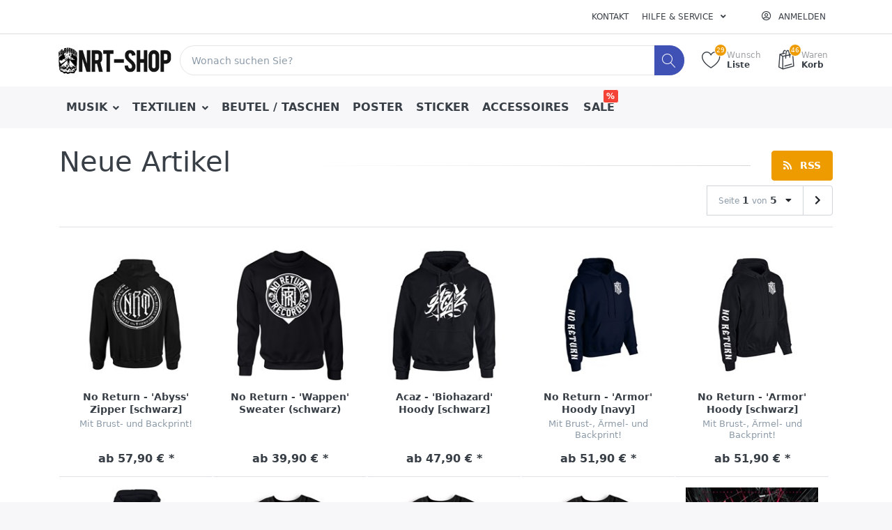

--- FILE ---
content_type: text/html; charset=utf-8
request_url: https://www.noreturnrecords.de/newproducts
body_size: 12817
content:

<!DOCTYPE html>
<html  id="" lang="de" dir="ltr" data-pnotify-firstpos1="0">
<head>
	<meta charset="utf-8">
	<title itemprop="name">Kürzlich hinzugefügte Produkte-NO RETURN SHOP</title>
	<meta http-equiv="x-ua-compatible" content="ie=edge">
    <meta name="viewport" content="width=device-width, initial-scale=1.0, maximum-scale=1.0, minimum-scale=1.0, user-scalable=no, viewport-fit=cover, shrink-to-fit=no">
    <meta name="HandheldFriendly" content="true">
	<meta name="description" content="Offizieller Shop von NO RETURN RECORDS!" />
	<meta name="keywords" content="acaz cone gorilla krijo stalka kfik k-fik nex no return nrt rap deutschrap hip hop german rap xplct cntnt trustno1" />
    <meta name="generator" content="Smartstore 4.2.0.0" />
    <meta property="sm:root" content="/" />



    



<script>
    try {
        if (typeof navigator === 'undefined') navigator = {};
        html = document.documentElement;
        if (/Edge\/\d+/.test(navigator.userAgent)) { html.className += ' edge' }
        else if ('mozMatchesSelector' in html) { html.className += ' moz' }
        else if (/iPad|iPhone|iPod/.test(navigator.userAgent) && !window.MSStream) { html.className += ' ios' }
        else if ('webkitMatchesSelector' in html) { html.className += ' wkit' }
        else if (/constructor/i.test(window.HTMLElement)) { html.className += ' safari' };
        html.className += (this.top === this.window ? ' not-' : ' ') + 'framed';
    } catch (e) { }
</script>
<!--[if IE 9]><script>try{html.className+=' ie ie9 iepost8 iepre10'}catch(e){};navigator.isIE=9</script><![endif]-->
<!--[if gt IE 9]><script>try{html.className+=' ie ie10 iepost8'}catch(e){};navigator.isIE=10</script><![endif]-->
<!--[if !IE]>--><script>var ieMode = 0; try { if (document.documentMode) { ieMode = document.documentMode; html.className += ' ie iepost8 ie' + document.documentMode } else { html.className += ' not-ie' }; } catch (e) { }; navigator.isIE = ieMode</script><!-- <![endif]-->

    <meta name="robots" content="index" />
    <meta name="accept-language" content="de-DE"/>


<script>
	window.Res = {
 "Common.Notification": "Benachrichtigung",  "Common.Close": "Schließen",  "Common.On": "An",  "Common.OK": "OK",  "Common.Cancel": "Abbrechen",  "Common.Off": "Aus",  "Common.CtrlKey": "Strg",  "Common.ShiftKey": "Umschalt",  "Common.AltKey": "Alt",  "Common.DelKey": "Entf",  "Common.EnterKey": "Eingabe",  "Common.EscKey": "Esc",  "Products.Longdesc.More": "Mehr anzeigen",  "Products.Longdesc.Less": "Weniger anzeigen",  "Jquery.Validate.Email": "Bitte geben Sie eine gültige E-Mail-Adresse ein.",  "Jquery.Validate.Required": "Diese Angabe ist erforderlich.",  "Jquery.Validate.Remote": "Bitte korrigieren Sie dieses Feld.",  "Jquery.Validate.Url": "Bitte geben Sie eine gültige URL ein.",  "Jquery.Validate.Date": "Bitte geben Sie ein gültiges Datum ein.",  "Jquery.Validate.DateISO": "Bitte geben Sie ein gültiges Datum (nach ISO) ein.",  "Jquery.Validate.Number": "Bitte geben Sie eine gültige Nummer ein.",  "Jquery.Validate.Digits": "Bitte geben Sie nur Ziffern ein.",  "Jquery.Validate.Creditcard": "Bitte geben Sie eine gültige Kreditkartennummer ein.",  "Jquery.Validate.Equalto": "Wiederholen Sie bitte die Eingabe.",  "Jquery.Validate.Maxlength": "Bitte geben Sie nicht mehr als {0} Zeichen ein.",  "Jquery.Validate.Minlength": "Bitte geben Sie mindestens {0} Zeichen ein.",  "Jquery.Validate.Rangelength": "Die Länge der Eingabe darf minimal {0} und maximal {1} Zeichen lang sein.",  "jquery.Validate.Range": "Bitte geben Sie einen Wert zwischen {0} und {1} ein.",  "Jquery.Validate.Max": "Bitte geben Sie einen Wert kleiner oder gleich {0} ein.",  "Jquery.Validate.Min": "Bitte geben Sie einen Wert größer oder gleich {0} ein.",  "Admin.Common.AreYouSure": "Sind Sie sicher?",  "FileUploader.Dropzone.Message": "Zum Hochladen Dateien hier ablegen oder klicken",  "FileUploader.Dropzone.DictDefaultMessage": "Dateien zum Hochladen hier ablegen",  "FileUploader.Dropzone.DictFallbackMessage": "Ihr Browser unterstützt keine Datei-Uploads per Drag'n'Drop.",  "FileUploader.Dropzone.DictFallbackText": "Bitte benutzen Sie das untenstehende Formular, um Ihre Dateien wie in längst vergangenen Zeiten hochzuladen.",  "FileUploader.Dropzone.DictFileTooBig": "Die Datei ist zu groß ({{filesize}}MB). Maximale Dateigröße: {{maxFilesize}}MB.",  "FileUploader.Dropzone.DictInvalidFileType": "Dateien dieses Typs können nicht hochgeladen werden.",  "FileUploader.Dropzone.DictResponseError": "Der Server gab die Antwort {{statusCode}} zurück.",  "FileUploader.Dropzone.DictCancelUpload": "Upload abbrechen",  "FileUploader.Dropzone.DictUploadCanceled": "Upload abgebrochen.",  "FileUploader.Dropzone.DictCancelUploadConfirmation": "Sind Sie sicher, dass Sie den Upload abbrechen wollen?",  "FileUploader.Dropzone.DictRemoveFile": "Datei entfernen",  "FileUploader.Dropzone.DictMaxFilesExceeded": "Sie können keine weiteren Dateien hochladen.",  "FileUploader.StatusWindow.Uploading.File": "Datei wird hochgeladen",  "FileUploader.StatusWindow.Uploading.Files": "Dateien werden hochgeladen",  "FileUploader.StatusWindow.Complete.File": "Upload abgeschlossen",  "FileUploader.StatusWindow.Complete.Files": "Uploads abgeschlossen",  "FileUploader.StatusWindow.Canceled.File": "Upload abgebrochen",  "FileUploader.StatusWindow.Canceled.Files": "Uploads abgebrochen", 	};
</script>


    

    
    <link as="image" href="//www.noreturnrecords.de/media/4105/content/4105.png" rel="preload" />
<link as="font" crossorigin="" href="/Content/fontastic/fonts/fontastic.woff" rel="preload" />
<link as="font" crossorigin="" href="/Content/vendors/fa5/webfonts/fa-solid-900.woff2" rel="preload" />
<link as="font" crossorigin="" href="/Content/vendors/fa5/webfonts/fa-regular-400.woff2" rel="preload" />


    
     <link rel="shortcut icon" href="/favicon-2.ico" />

	
    <link href="/bundles/css/kaiwroqv5h-z1rrtpbcsflbsbcvwh2pvbrxbslqbuw41?v=r_iu9C0McGILBwpJ5Jh0sPHr58ocqkB_QNBUvsmdW201" rel="stylesheet"/>

<link href="/Themes/Flex/Content/theme.scss" rel="stylesheet" type="text/css" />

    <script src="/bundles/js/w7ar7xaahjxetk7y541-liwb0fnuimdqdas0qtmrxoa1?v=8Ywxgy-xHzt53KjDA9qzUGP_Uv0gvVwf0iyEcYxaCGY1"></script>






<script>
  (function(i,s,o,g,r,a,m){i['GoogleAnalyticsObject']=r;i[r]=i[r]||function(){
  (i[r].q=i[r].q||[]).push(arguments)},i[r].l=1*new Date();a=s.createElement(o),
  m=s.getElementsByTagName(o)[0];a.async=1;a.src=g;m.parentNode.insertBefore(a,m)
  })(window,document,'script','//www.google-analytics.com/analytics.js','ga');

  ga('create', 'UA-92635031-1', 'auto');
  ga('send', 'pageview');

  
</script>


    <script>jQuery(function () { if (SmartStore.globalization) { SmartStore.globalization.culture = {"name":"de-DE","englishName":"German (Germany)","nativeName":"Deutsch (Deutschland)","isRTL":false,"language":"de","numberFormat":{",":".",".":",","pattern":[1],"decimals":2,"groupSizes":[3],"+":"+","-":"-","NaN":"NaN","negativeInfinity":"-∞","positiveInfinity":"∞","percent":{",":".",".":",","pattern":[0,0],"decimals":2,"groupSizes":[3],"symbol":"%"},"currency":{",":".",".":",","pattern":[8,3],"decimals":2,"groupSizes":[3],"symbol":"€"}},"dateTimeFormat":{"calendarName":"Gregorianischer Kalender","/":".",":":":","firstDay":1,"twoDigitYearMax":2029,"AM":null,"PM":null,"days":{"names":["Sonntag","Montag","Dienstag","Mittwoch","Donnerstag","Freitag","Samstag"],"namesAbbr":["So","Mo","Di","Mi","Do","Fr","Sa"],"namesShort":["So","Mo","Di","Mi","Do","Fr","Sa"]},"months":{"names":["Januar","Februar","März","April","Mai","Juni","Juli","August","September","Oktober","November","Dezember",""],"namesAbbr":["Jan","Feb","Mrz","Apr","Mai","Jun","Jul","Aug","Sep","Okt","Nov","Dez",""]},"patterns":{"d":"dd.MM.yyyy","D":"dddd, d. MMMM yyyy","t":"HH:mm","T":"HH:mm:ss","g":"dd.MM.yyyy HH:mm","G":"dd.MM.yyyy HH:mm:ss","f":"dddd, d. MMMM yyyy HH:mm:ss","F":"dddd, d. MMMM yyyy HH:mm:ss","M":"d. MMMM","Y":"MMMM yyyy","u":"yyyy'-'MM'-'dd HH':'mm':'ss'Z'"}}}; }; });</script>
<meta property='sm:pagedata' content='{"type":"menuitem","id":"1832406880","menuItemId":3,"entityId":3,"parentId":0}' />


    <script src="/Scripts/smartstore.globalization.adapter.js"></script>


    <!--Powered by Smartstore - https://www.smartstore.com-->
</head>
<body id="nrt" class="lyt-cols-1">

	

<div id="page">
    <div class="canvas-blocker canvas-slidable"></div>

    <div class="page-main canvas-slidable">
            <header id="header">
                <div class="menubar-section d-none d-lg-block menubar-light">
                    <div class="container menubar-container">





<nav class="menubar navbar navbar-slide">
    <nav class="menubar-group ml-0">

    </nav>

	<nav class="menubar-group ml-auto">



			<a class="menubar-link" href="/contactus">Kontakt</a>




<div class="cms-menu cms-menu-dropdown" data-menu-name="helpandservice">
	<div class="dropdown">
		<a data-toggle="dropdown" aria-haspopup="true" aria-expanded="false" href="#" rel="nofollow" class="menubar-link">
			<span >Hilfe &amp; Service</span>
			<i class="fal fa-angle-down menubar-caret"></i>
		</a>
			<div class="dropdown-menu dropdown-menu-left">
			<a href="/newproducts" class="dropdown-item menu-link">
				<span >Neue Artikel</span>
			</a>
			<a href="/recentlyviewedproducts" class="dropdown-item menu-link">
				<span >Zuletzt angesehen</span>
			</a>
					<div class="dropdown-divider"></div>
			<a href="/disclaimer" class="dropdown-item menu-link">
				<span >Widerrufsrecht</span>
			</a>
			<a href="/shippinginfo" class="dropdown-item menu-link">
				<span >Versandkosten</span>
			</a>
			<a href="/conditionsofuse" class="dropdown-item menu-link">
				<span >AGB</span>
			</a>
			<a href="/faq" title="Häufig gestellte Fragen" class="dropdown-item menu-link">
				<span >H&#228;ufige Fragen</span>
			</a>
	</div>

	</div>
</div>



	</nav>

    <nav class="menubar-group menubar-group--special">
                
    </nav>

        <nav id="menubar-my-account" class="menubar-group">
            <div class="dropdown">
                <a class="menubar-link"  aria-haspopup="true" aria-expanded="false" href="/login?ReturnUrl=%2Fnewproducts" rel="nofollow">
                    <i class="fal fa-user-circle menubar-icon"></i>

                        <span>Anmelden</span>
                </a>

            </div>



        </nav>

</nav>




                    </div>
                </div>
                <div class="shopbar-section shopbar-light"> 
                    <div class="container shopbar-container">

<div class="shopbar">
	<div class="shopbar-col-group shopbar-col-group-brand">
		<!-- LOGO -->
		<div class="shopbar-col shop-logo">

<a href="/" class="brand">          
        <img src='//www.noreturnrecords.de/media/4105/content/4105.png' 
            alt="NO RETURN SHOP" 
            title="NO RETURN SHOP"
			class="img-fluid"
            width="163"
            height="40" />
</a>

		</div>

		<!-- SEARCH -->
		<div class="shopbar-col shopbar-search">

<form action="/search" class="instasearch-form" method="get">
	<input type="text"
			class="instasearch-term form-control"
			name="q"
			placeholder="Wonach suchen Sie?"
		    data-instasearch="true"
			data-minlength="3"
			data-showthumbs="true"
			data-url="/instantsearch"
            data-origin="Search/Search"
			 autocomplete="off" />

	<button type="submit" class="btn btn-primary btn-icon instasearch-button" title="Suchen">
		<i class="icm icm-magnifier instasearch-icon"></i>
	</button>

	<div class="instasearch-drop">
		<div class="instasearch-drop-body clearfix"></div>
	</div>


</form>
		</div>
	</div>

	<div class="shopbar-col-group shopbar-col-group-tools">
		<!-- TOOLS -->


<div class="shopbar-col shopbar-tools" data-summary-href="/shoppingcart/cartsummary?cart=True&amp;wishlist=True&amp;compare=False">

    <!-- Hamburger Menu -->
    <div class="shopbar-tool d-lg-none" id="shopbar-menu">
        <a class="shopbar-button" href="#" data-toggle="offcanvas" data-autohide="true" data-placement="left" data-fullscreen="false" data-disablescrolling="true" data-target="#offcanvas-menu">
            <span class="shopbar-button-icon">
                <i class="icm icm-menu"></i>
            </span>
            <span class="shopbar-button-label-sm">
                Menü
            </span>
        </a>
    </div>



    <!-- User -->
    <div class="shopbar-tool d-lg-none" id="shopbar-user">
        <a class="shopbar-button" href="/login?ReturnUrl=%2Fnewproducts">
            <span class="shopbar-button-icon">
                <i class="icm icm-user"></i>
            </span>
            <span class="shopbar-button-label-sm">
                Anmelden
            </span>
        </a>
    </div>


        <div class="shopbar-tool" id="shopbar-wishlist" data-target="#wishlist-tab">
            <a href="/wishlist" class="shopbar-button navbar-toggler" data-toggle="offcanvas" data-summary-href="/shoppingcart/cartsummary?wishlist=True"
				data-autohide="true" data-placement="right" data-fullscreen="false" data-disablescrolling="true" data-target="#offcanvas-cart">
                <span class="shopbar-button-icon">
                    <i class="icm icm-heart"></i>
                    <span class='badge badge-pill label-cart-amount badge-warning' style="display:none" data-bind-to="WishlistItemsCount">0</span>
                </span>
                <span class="shopbar-button-label">
                    <span>Wunsch</span><br />
                    <strong>Liste</strong>
                </span>
                <span class="shopbar-button-label-sm">
                    Wunschliste
                </span>
            </a>
        </div>

        <div class="shopbar-tool" id="shopbar-cart" data-target="#cart-tab">
            <a href="/cart" class="shopbar-button navbar-toggler" data-toggle="offcanvas" data-summary-href="/shoppingcart/cartsummary?cart=True"
               data-autohide="true" data-placement="right" data-fullscreen="false" data-disablescrolling="true" data-target="#offcanvas-cart">
                <span class="shopbar-button-icon">
                    <i class="icm icm-bag"></i>
                    <span class='badge badge-pill label-cart-amount badge-warning' style="display:none" data-bind-to="CartItemsCount">
                        0
                    </span>
                </span>
                <span class="shopbar-button-label">
                    <span>Waren</span><br />
                    <strong>Korb</strong>
                </span>
                <span class="shopbar-button-label-sm">
                    Warenkorb
                </span>
            </a>
        </div>



</div>



	</div>
</div>
                    </div>
                </div>
                <div class="megamenu-section d-none d-lg-block">
                    <nav class='navbar navbar-light'>
                        <div class="container megamenu-container">



<div class="megamenu simple">



<div class="cms-menu cms-menu-navbar" data-menu-name="main">
    <div class="megamenu-nav megamenu-nav--prev alpha">
	    <a href="#" class="megamenu-nav-btn btn btn-icon"><i class="far fa-chevron-left"></i></a>
    </div>

	<ul class="navbar-nav flex-row flex-nowrap" 
	    	    id="menu-main">

            <li id="main-nav-item-634860" data-id="634860" class="nav-item dropdown-submenu">
                <a href="/tontraeger-nrt" class="nav-link menu-link dropdown-toggle" aria-expanded="false" data-target="#dropdown-menu-634860">
					<span >MUSIK</span>
                </a>
            </li>
            <li id="main-nav-item-634864" data-id="634864" class="nav-item dropdown-submenu">
                <a href="/no-return-design" class="nav-link menu-link dropdown-toggle" aria-expanded="false" data-target="#dropdown-menu-634864">
					<span >TEXTILIEN</span>
                </a>
            </li>
            <li id="main-nav-item-634873" data-id="634873" class="nav-item">
                <a href="/beutel-/-taschen" class="nav-link menu-link">
					<span >BEUTEL / TASCHEN</span>
                </a>
            </li>
            <li id="main-nav-item-634874" data-id="634874" class="nav-item">
                <a href="/nrt-poster" class="nav-link menu-link">
					<span >POSTER</span>
                </a>
            </li>
            <li id="main-nav-item-634875" data-id="634875" class="nav-item">
                <a href="/sticker-2" class="nav-link menu-link">
					<span >STICKER</span>
                </a>
            </li>
            <li id="main-nav-item-634876" data-id="634876" class="nav-item">
                <a href="/accessoires-global" class="nav-link menu-link">
					<span >ACCESSOIRES</span>
                </a>
            </li>
            <li id="main-nav-item-634877" data-id="634877" class="nav-item">
                <a href="/sale" class="nav-link menu-link">
					<span >SALE</span>
                </a>
                    <label class="badge badge-danger">%</label>
            </li>

    </ul>

    <div class="megamenu-nav megamenu-nav--next omega">
	    <a href="#" class="megamenu-nav-btn btn btn-icon"><i class="far fa-chevron-right"></i></a>
    </div>
</div>
</div>

<div class="megamenu-dropdown-container simple">
        <div id="dropdown-menu-634860" data-id="634860">
            <div class='dropdown-menu'>        <a href="/cds" id="dropdown-item-634861" data-id="634861" class="dropdown-item">
            <span >CDs</span>
        </a>
        <a href="/fanboxen-bundles" id="dropdown-item-634862" data-id="634862" class="dropdown-item">
            <span >BUNDLES UND BOXEN</span>
        </a>
        <a href="/download-neu" id="dropdown-item-634863" data-id="634863" class="dropdown-item">
            <span >DOWNLOADS</span>
        </a>
</div>
        </div>
        <div id="dropdown-menu-634864" data-id="634864">
            <div class='dropdown-menu'>        <a href="/t-shirts" id="dropdown-item-634865" data-id="634865" class="dropdown-item">
            <span >SHIRTS</span>
        </a>
        <a href="/hoodiessweater" id="dropdown-item-634866" data-id="634866" class="dropdown-item">
            <span >HOODIES UND SWEATER</span>
        </a>
        <a href="/caps_muetzen" id="dropdown-item-634867" data-id="634867" class="dropdown-item">
            <span >CAPS &amp; M&#220;TZEN</span>
        </a>
        <a href="/hosen" id="dropdown-item-634868" data-id="634868" class="dropdown-item">
            <span >HOSEN</span>
        </a>
        <a href="/bandanas-/-community-masken" id="dropdown-item-634871" data-id="634871" class="dropdown-item">
            <span >BANDANAS</span>
        </a>
        <a href="/branding" id="dropdown-item-634872" data-id="634872" class="dropdown-item">
            <span >BRANDING</span>
        </a>
</div>
        </div>
        <div id="dropdown-menu-634873" data-id="634873">
            <div class='dropdown-menu'></div>
        </div>
        <div id="dropdown-menu-634874" data-id="634874">
            <div class='dropdown-menu'></div>
        </div>
        <div id="dropdown-menu-634875" data-id="634875">
            <div class='dropdown-menu'></div>
        </div>
        <div id="dropdown-menu-634876" data-id="634876">
            <div class='dropdown-menu'></div>
        </div>
        <div id="dropdown-menu-634877" data-id="634877">
            <div class='dropdown-menu'></div>
        </div>

</div>


<script type="text/javascript">
    $(function () {
        $(".megamenu-container").megaMenu();
    });
</script>    
						</div>
					</nav>
				</div>
			</header>

        <div id="content-wrapper">

            <section id="content" class="container">

                <div id="content-body" class="row">


					<div id="content-center" class="col-lg-12">



<div class="page recently-added-products-page">
	<div class="row align-items-center">
		<div class="col">
			<div class="heading">
				<h1 class="heading-title">Neue Artikel</h1>
			</div>
		</div>



		<div class="col col-auto">
			<a href="/newproducts/rss" class="btn btn-warning" title="klicken Sie hier, um automatisch über neue Artikel in unserem Shop informiert zu werden.">
				<i class="fa fa-rss"></i>
				<span>RSS</span>
			</a>
		</div>
	</div>

    <div class="page-body">



<script type="text/javascript">

	$(document).ready(function() {
		$('.art-picture-hover').mouseover(function(e) {
			$(this).find('#mainImg').hide();
			$(this).find('#hoverImg').show();
		}).mouseleave(function(e) {
			$(this).find('#hoverImg').hide();
			$(this).find('#mainImg').show();
		});
	});

		function ToggleArtImg(id, hovermode) {
			if (hovermode) {
				$('#mainImg').hide();
				$('#hoverImg').show();
			}
			else {
				$('#mainImg-').show();
				$('#hoverImg').hide();
			}
		}

</script>



	<div class="artlist-actions artlist-actions--top d-flex flex-wrap" >

			<div class="artlist-action-group artlist-action-group--page">
				
				



	<div class="artlist-action artlist-action--pager d-flex flex-nowrap">

		<div class="mf-dropdown">
			<button class="btn btn-secondary btn-artlist-action">
				<em class="d-sm-none"><span>1</span>/<span>5</span></em>
				<em class="d-none d-sm-inline d-md-none"><span>1</span> von <span>5</span></em>
				<em class="d-none d-md-inline">Seite <span>1</span> von <span>5</span></em>
				<i class="fas fa-caret-down"></i>
			</button>
			<select class="artlist-action-select form-control noskin" name="artlist-action-page" id="artlist-action-page" data-qname="i" title="Seite 1 von 5">

									<option value="1" selected="selected">Seite 1 von 5</option>
					<option value="2" >Seite 2 von 5</option>
					<option value="3" >Seite 3 von 5</option>
					<option value="4" >Seite 4 von 5</option>
					<option value="5" >Seite 5 von 5</option>
							</select>
		</div>

			<a href='https://www.noreturnrecords.de/newproducts?i=2' rel="next" class="btn btn-secondary btn-pager-next" data-toggle="tooltip" title="Seite 2">
				<i class="fa fa-chevron-right"></i>
			</a>
	</div>
			</div>
	</div>


	<div id="artlist-4535292934" class='artlist artlist-grid artlist-5-cols'>



<article class="art" data-id="3015">
	<div class="art-picture-block">
			<a class='art-picture art-picture-hover img-center-container' href="/no-return-abyss-zipper-schwarz" title="Zeige Details f&#252;r No Return - &#39;Abyss&#39; Zipper [schwarz]" >
				<img id="mainImg" src="//www.noreturnrecords.de/media/8601/catalog/Zipper Back-min.jpg?size=200" alt="Bild von No Return - &#39;Abyss&#39; Zipper [schwarz]" title="Zeige Details f&#252;r No Return - &#39;Abyss&#39; Zipper [schwarz]" loading="lazy" />
				<img id="hoverImg" style="display: none;"src="//www.noreturnrecords.de/media/8602/catalog/Zipper Front NRT v3-min.jpg?size=200" alt="Bild von No Return - &#39;Abyss&#39; Zipper [schwarz]" title="Zeige Details f&#252;r No Return - &#39;Abyss&#39; Zipper [schwarz]" loading="lazy" />
			</a>

	</div>




			<h3  class="art-name">
				<a href="/no-return-abyss-zipper-schwarz" title="No Return - &#39;Abyss&#39; Zipper [schwarz]">
					<span>No Return - 'Abyss' Zipper [schwarz]</span>
				</a>
			</h3>

				<div class="art-description"  title="Mit Brust- und Backprint!">
            Mit Brust- und Backprint!
				</div>






	<div class="art-price-block">
		<span class="art-price">
            ab 57,90 € *
		</span>


	</div>












				<div class="art-drop">



<div class="art-variant-info">

		<div class="art-more-opts">
			<span class="bidi-embed d-block">Weitere Option:</span>
			<a class="font-weight-medium bidi-embed"  href="/no-return-abyss-zipper-schwarz">Gr&#246;&#223;e</a>
			
		</div>
</div>

					




<div class="row no-gutters art-btn-group">
		<a data-href='/cart/addproductsimple/3015?forceredirection=False'
			href="#"
			class="btn btn-primary ajax-cart-link x-btn-icon btn-lg art-btn col"
			title="In den Warenkorb"
			data-toggle='tooltip' data-placement="bottom"
			rel="nofollow"
			data-type="cart"
			data-action="add">
			<i class="fa fa-cart-arrow-down"></i>
		</a>

		<a data-href='/cart/addproductsimple/3015?shoppingCartTypeId=2'
			href="#"
			class="btn btn-secondary btn-lg art-btn col ajax-cart-link" 
			title="Wunschliste"
			data-toggle="tooltip" data-placement="bottom"
			rel="nofollow"
			data-type="wishlist" 
			data-action="add">
			<i class="fal fa-heart"></i>
		</a>


	<a href='/no-return-abyss-zipper-schwarz' 
		class="btn btn-secondary btn-lg art-btn col" 
	   title="Beschreibung"
	   data-toggle="tooltip" data-placement="bottom">
		<i class="fa fa-info"></i>
	</a>
</div>

				</div>

</article>




<article class="art" data-id="3014">
	<div class="art-picture-block">
			<a class='art-picture img-center-container' href="/no-return-wappen-sweater-schwarz" title="Zeige Details f&#252;r No Return - &#39;Wappen&#39; Sweater (schwarz)" >
				<img src="//www.noreturnrecords.de/media/8600/catalog/NRT 25 Sweater schwarz-min.jpg?size=200" alt="Bild von No Return - &#39;Wappen&#39; Sweater (schwarz)" title="Zeige Details f&#252;r No Return - &#39;Wappen&#39; Sweater (schwarz)" loading="lazy" />
			</a>

	</div>




			<h3  class="art-name">
				<a href="/no-return-wappen-sweater-schwarz" title="No Return - &#39;Wappen&#39; Sweater (schwarz)">
					<span>No Return - 'Wappen' Sweater (schwarz)</span>
				</a>
			</h3>

				<div class="art-description"  title=" ">
             
				</div>






	<div class="art-price-block">
		<span class="art-price">
            ab 39,90 € *
		</span>


	</div>












				<div class="art-drop">



<div class="art-variant-info">

		<div class="art-more-opts">
			<span class="bidi-embed d-block">Weitere Option:</span>
			<a class="font-weight-medium bidi-embed"  href="/no-return-wappen-sweater-schwarz">Gr&#246;&#223;e</a>
			
		</div>
</div>

					




<div class="row no-gutters art-btn-group">
		<a data-href='/cart/addproductsimple/3014?forceredirection=False'
			href="#"
			class="btn btn-primary ajax-cart-link x-btn-icon btn-lg art-btn col"
			title="In den Warenkorb"
			data-toggle='tooltip' data-placement="bottom"
			rel="nofollow"
			data-type="cart"
			data-action="add">
			<i class="fa fa-cart-arrow-down"></i>
		</a>

		<a data-href='/cart/addproductsimple/3014?shoppingCartTypeId=2'
			href="#"
			class="btn btn-secondary btn-lg art-btn col ajax-cart-link" 
			title="Wunschliste"
			data-toggle="tooltip" data-placement="bottom"
			rel="nofollow"
			data-type="wishlist" 
			data-action="add">
			<i class="fal fa-heart"></i>
		</a>


	<a href='/no-return-wappen-sweater-schwarz' 
		class="btn btn-secondary btn-lg art-btn col" 
	   title="Beschreibung"
	   data-toggle="tooltip" data-placement="bottom">
		<i class="fa fa-info"></i>
	</a>
</div>

				</div>

</article>




<article class="art" data-id="3013">
	<div class="art-picture-block">
			<a class='art-picture img-center-container' href="/acaz-biohazard-hoody-schwarz" title="Zeige Details f&#252;r Acaz - &#39;Biohazard&#39; Hoody [schwarz]" >
				<img src="//www.noreturnrecords.de/media/8599/catalog/Acaz Biohazard Hoody-min.jpg?size=200" alt="Bild von Acaz - &#39;Biohazard&#39; Hoody [schwarz]" title="Zeige Details f&#252;r Acaz - &#39;Biohazard&#39; Hoody [schwarz]" loading="lazy" />
			</a>

	</div>




			<h3  class="art-name">
				<a href="/acaz-biohazard-hoody-schwarz" title="Acaz - &#39;Biohazard&#39; Hoody [schwarz]">
					<span>Acaz - 'Biohazard' Hoody [schwarz]</span>
				</a>
			</h3>

				<div class="art-description"  title="">
            
				</div>






	<div class="art-price-block">
		<span class="art-price">
            ab 47,90 € *
		</span>


	</div>












				<div class="art-drop">



<div class="art-variant-info">

		<div class="art-more-opts">
			<span class="bidi-embed d-block">Weitere Option:</span>
			<a class="font-weight-medium bidi-embed"  href="/acaz-biohazard-hoody-schwarz">Gr&#246;&#223;e</a>
			
		</div>
</div>

					




<div class="row no-gutters art-btn-group">
		<a data-href='/cart/addproductsimple/3013?forceredirection=False'
			href="#"
			class="btn btn-primary ajax-cart-link x-btn-icon btn-lg art-btn col"
			title="In den Warenkorb"
			data-toggle='tooltip' data-placement="bottom"
			rel="nofollow"
			data-type="cart"
			data-action="add">
			<i class="fa fa-cart-arrow-down"></i>
		</a>

		<a data-href='/cart/addproductsimple/3013?shoppingCartTypeId=2'
			href="#"
			class="btn btn-secondary btn-lg art-btn col ajax-cart-link" 
			title="Wunschliste"
			data-toggle="tooltip" data-placement="bottom"
			rel="nofollow"
			data-type="wishlist" 
			data-action="add">
			<i class="fal fa-heart"></i>
		</a>


	<a href='/acaz-biohazard-hoody-schwarz' 
		class="btn btn-secondary btn-lg art-btn col" 
	   title="Beschreibung"
	   data-toggle="tooltip" data-placement="bottom">
		<i class="fa fa-info"></i>
	</a>
</div>

				</div>

</article>




<article class="art" data-id="3012">
	<div class="art-picture-block">
			<a class='art-picture art-picture-hover img-center-container' href="/no-return-armor-hoody-navy" title="Zeige Details f&#252;r No Return - &#39;Armor&#39; Hoody [navy]" >
				<img id="mainImg" src="//www.noreturnrecords.de/media/8597/catalog/NRT Hoody 2 Navy-min.jpg?size=200" alt="Bild von No Return - &#39;Armor&#39; Hoody [navy]" title="Zeige Details f&#252;r No Return - &#39;Armor&#39; Hoody [navy]" loading="lazy" />
				<img id="hoverImg" style="display: none;"src="//www.noreturnrecords.de/media/8598/catalog/NRT Hoody Back Navy-min.jpg?size=200" alt="Bild von No Return - &#39;Armor&#39; Hoody [navy]" title="Zeige Details f&#252;r No Return - &#39;Armor&#39; Hoody [navy]" loading="lazy" />
			</a>

	</div>




			<h3  class="art-name">
				<a href="/no-return-armor-hoody-navy" title="No Return - &#39;Armor&#39; Hoody [navy]">
					<span>No Return - 'Armor' Hoody [navy]</span>
				</a>
			</h3>

				<div class="art-description"  title="Mit Brust-, &#196;rmel- und Backprint!">
            Mit Brust-, Ärmel- und Backprint!
				</div>






	<div class="art-price-block">
		<span class="art-price">
            ab 51,90 € *
		</span>


	</div>












				<div class="art-drop">



<div class="art-variant-info">

		<div class="art-more-opts">
			<span class="bidi-embed d-block">Weitere Option:</span>
			<a class="font-weight-medium bidi-embed"  href="/no-return-armor-hoody-navy">Gr&#246;&#223;e</a>
			
		</div>
</div>

					




<div class="row no-gutters art-btn-group">
		<a data-href='/cart/addproductsimple/3012?forceredirection=False'
			href="#"
			class="btn btn-primary ajax-cart-link x-btn-icon btn-lg art-btn col"
			title="In den Warenkorb"
			data-toggle='tooltip' data-placement="bottom"
			rel="nofollow"
			data-type="cart"
			data-action="add">
			<i class="fa fa-cart-arrow-down"></i>
		</a>

		<a data-href='/cart/addproductsimple/3012?shoppingCartTypeId=2'
			href="#"
			class="btn btn-secondary btn-lg art-btn col ajax-cart-link" 
			title="Wunschliste"
			data-toggle="tooltip" data-placement="bottom"
			rel="nofollow"
			data-type="wishlist" 
			data-action="add">
			<i class="fal fa-heart"></i>
		</a>


	<a href='/no-return-armor-hoody-navy' 
		class="btn btn-secondary btn-lg art-btn col" 
	   title="Beschreibung"
	   data-toggle="tooltip" data-placement="bottom">
		<i class="fa fa-info"></i>
	</a>
</div>

				</div>

</article>




<article class="art" data-id="3011">
	<div class="art-picture-block">
			<a class='art-picture art-picture-hover img-center-container' href="/no-return-armor-hoody-schwarz" title="Zeige Details f&#252;r No Return - &#39;Armor&#39; Hoody [schwarz]" >
				<img id="mainImg" src="//www.noreturnrecords.de/media/8596/catalog/NRT Hoody 2-min.jpg?size=200" alt="Bild von No Return - &#39;Armor&#39; Hoody [schwarz]" title="Zeige Details f&#252;r No Return - &#39;Armor&#39; Hoody [schwarz]" loading="lazy" />
				<img id="hoverImg" style="display: none;"src="//www.noreturnrecords.de/media/8595/catalog/NRT Hoody Back-min.jpg?size=200" alt="Bild von No Return - &#39;Armor&#39; Hoody [schwarz]" title="Zeige Details f&#252;r No Return - &#39;Armor&#39; Hoody [schwarz]" loading="lazy" />
			</a>

	</div>




			<h3  class="art-name">
				<a href="/no-return-armor-hoody-schwarz" title="No Return - &#39;Armor&#39; Hoody [schwarz]">
					<span>No Return - 'Armor' Hoody [schwarz]</span>
				</a>
			</h3>

				<div class="art-description"  title="Mit Brust-, &#196;rmel- und Backprint!">
            Mit Brust-, Ärmel- und Backprint!
				</div>






	<div class="art-price-block">
		<span class="art-price">
            ab 51,90 € *
		</span>


	</div>












				<div class="art-drop">



<div class="art-variant-info">

		<div class="art-more-opts">
			<span class="bidi-embed d-block">Weitere Option:</span>
			<a class="font-weight-medium bidi-embed"  href="/no-return-armor-hoody-schwarz">Gr&#246;&#223;e</a>
			
		</div>
</div>

					




<div class="row no-gutters art-btn-group">
		<a data-href='/cart/addproductsimple/3011?forceredirection=False'
			href="#"
			class="btn btn-primary ajax-cart-link x-btn-icon btn-lg art-btn col"
			title="In den Warenkorb"
			data-toggle='tooltip' data-placement="bottom"
			rel="nofollow"
			data-type="cart"
			data-action="add">
			<i class="fa fa-cart-arrow-down"></i>
		</a>

		<a data-href='/cart/addproductsimple/3011?shoppingCartTypeId=2'
			href="#"
			class="btn btn-secondary btn-lg art-btn col ajax-cart-link" 
			title="Wunschliste"
			data-toggle="tooltip" data-placement="bottom"
			rel="nofollow"
			data-type="wishlist" 
			data-action="add">
			<i class="fal fa-heart"></i>
		</a>


	<a href='/no-return-armor-hoody-schwarz' 
		class="btn btn-secondary btn-lg art-btn col" 
	   title="Beschreibung"
	   data-toggle="tooltip" data-placement="bottom">
		<i class="fa fa-info"></i>
	</a>
</div>

				</div>

</article>




<article class="art" data-id="3010">
	<div class="art-picture-block">
			<a class='art-picture img-center-container' href="/no-return-wappen-hoody-schwarz" title="Zeige Details f&#252;r No Return - &#39;Wappen&#39; Hoody [schwarz]" >
				<img src="//www.noreturnrecords.de/media/8594/catalog/NRT Hoody-min.jpg?size=200" alt="Bild von No Return - &#39;Wappen&#39; Hoody [schwarz]" title="Zeige Details f&#252;r No Return - &#39;Wappen&#39; Hoody [schwarz]" loading="lazy" />
			</a>

	</div>




			<h3  class="art-name">
				<a href="/no-return-wappen-hoody-schwarz" title="No Return - &#39;Wappen&#39; Hoody [schwarz]">
					<span>No Return - 'Wappen' Hoody [schwarz]</span>
				</a>
			</h3>

				<div class="art-description"  title="">
            
				</div>






	<div class="art-price-block">
		<span class="art-price">
            ab 48,90 € *
		</span>


	</div>












				<div class="art-drop">



<div class="art-variant-info">

		<div class="art-more-opts">
			<span class="bidi-embed d-block">Weitere Option:</span>
			<a class="font-weight-medium bidi-embed"  href="/no-return-wappen-hoody-schwarz">Gr&#246;&#223;e</a>
			
		</div>
</div>

					




<div class="row no-gutters art-btn-group">
		<a data-href='/cart/addproductsimple/3010?forceredirection=False'
			href="#"
			class="btn btn-primary ajax-cart-link x-btn-icon btn-lg art-btn col"
			title="In den Warenkorb"
			data-toggle='tooltip' data-placement="bottom"
			rel="nofollow"
			data-type="cart"
			data-action="add">
			<i class="fa fa-cart-arrow-down"></i>
		</a>

		<a data-href='/cart/addproductsimple/3010?shoppingCartTypeId=2'
			href="#"
			class="btn btn-secondary btn-lg art-btn col ajax-cart-link" 
			title="Wunschliste"
			data-toggle="tooltip" data-placement="bottom"
			rel="nofollow"
			data-type="wishlist" 
			data-action="add">
			<i class="fal fa-heart"></i>
		</a>


	<a href='/no-return-wappen-hoody-schwarz' 
		class="btn btn-secondary btn-lg art-btn col" 
	   title="Beschreibung"
	   data-toggle="tooltip" data-placement="bottom">
		<i class="fa fa-info"></i>
	</a>
</div>

				</div>

</article>




<article class="art" data-id="3009">
	<div class="art-picture-block">
			<a class='art-picture img-center-container' href="/acaz-biohazard-shirt-schwarz" title="Zeige Details f&#252;r Acaz - &#39;Biohazard&#39; Shirt [schwarz]" >
				<img src="//www.noreturnrecords.de/media/8593/catalog/Acaz Biohazard Shirt-min.jpg?size=200" alt="Bild von Acaz - &#39;Biohazard&#39; Shirt [schwarz]" title="Zeige Details f&#252;r Acaz - &#39;Biohazard&#39; Shirt [schwarz]" loading="lazy" />
			</a>

	</div>




			<h3  class="art-name">
				<a href="/acaz-biohazard-shirt-schwarz" title="Acaz - &#39;Biohazard&#39; Shirt [schwarz]">
					<span>Acaz - 'Biohazard' Shirt [schwarz]</span>
				</a>
			</h3>

				<div class="art-description"  title="">
            
				</div>






	<div class="art-price-block">
		<span class="art-price">
            ab 24,90 € *
		</span>


	</div>












				<div class="art-drop">



<div class="art-variant-info">

		<div class="art-more-opts">
			<span class="bidi-embed d-block">Weitere Option:</span>
			<a class="font-weight-medium bidi-embed"  href="/acaz-biohazard-shirt-schwarz">Gr&#246;&#223;e</a>
			
		</div>
</div>

					




<div class="row no-gutters art-btn-group">
		<a data-href='/cart/addproductsimple/3009?forceredirection=False'
			href="#"
			class="btn btn-primary ajax-cart-link x-btn-icon btn-lg art-btn col"
			title="In den Warenkorb"
			data-toggle='tooltip' data-placement="bottom"
			rel="nofollow"
			data-type="cart"
			data-action="add">
			<i class="fa fa-cart-arrow-down"></i>
		</a>

		<a data-href='/cart/addproductsimple/3009?shoppingCartTypeId=2'
			href="#"
			class="btn btn-secondary btn-lg art-btn col ajax-cart-link" 
			title="Wunschliste"
			data-toggle="tooltip" data-placement="bottom"
			rel="nofollow"
			data-type="wishlist" 
			data-action="add">
			<i class="fal fa-heart"></i>
		</a>


	<a href='/acaz-biohazard-shirt-schwarz' 
		class="btn btn-secondary btn-lg art-btn col" 
	   title="Beschreibung"
	   data-toggle="tooltip" data-placement="bottom">
		<i class="fa fa-info"></i>
	</a>
</div>

				</div>

</article>




<article class="art" data-id="3008">
	<div class="art-picture-block">
			<a class='art-picture art-picture-hover img-center-container' href="/nrt-iconic-shirt-schwarz" title="Zeige Details f&#252;r NRT - &#39;Iconic&#39; Shirt [schwarz]" >
				<img id="mainImg" src="//www.noreturnrecords.de/media/8592/catalog/NRT Shirt-min.jpg?size=200" alt="Bild von NRT - &#39;Iconic&#39; Shirt [schwarz]" title="Zeige Details f&#252;r NRT - &#39;Iconic&#39; Shirt [schwarz]" loading="lazy" />
				<img id="hoverImg" style="display: none;"src="//www.noreturnrecords.de/media/8591/catalog/NRT Shirt Back-min.jpg?size=200" alt="Bild von NRT - &#39;Iconic&#39; Shirt [schwarz]" title="Zeige Details f&#252;r NRT - &#39;Iconic&#39; Shirt [schwarz]" loading="lazy" />
			</a>

	</div>




			<h3  class="art-name">
				<a href="/nrt-iconic-shirt-schwarz" title="NRT - &#39;Iconic&#39; Shirt [schwarz]">
					<span>NRT - 'Iconic' Shirt [schwarz]</span>
				</a>
			</h3>

				<div class="art-description"  title="Mit Front- und Nacken Print!">
            Mit Front- und Nacken Print!
				</div>






	<div class="art-price-block">
		<span class="art-price">
            ab 24,90 € *
		</span>


	</div>












				<div class="art-drop">



<div class="art-variant-info">

		<div class="art-more-opts">
			<span class="bidi-embed d-block">Weitere Option:</span>
			<a class="font-weight-medium bidi-embed"  href="/nrt-iconic-shirt-schwarz">Gr&#246;&#223;e</a>
			
		</div>
</div>

					




<div class="row no-gutters art-btn-group">
		<a data-href='/cart/addproductsimple/3008?forceredirection=False'
			href="#"
			class="btn btn-primary ajax-cart-link x-btn-icon btn-lg art-btn col"
			title="In den Warenkorb"
			data-toggle='tooltip' data-placement="bottom"
			rel="nofollow"
			data-type="cart"
			data-action="add">
			<i class="fa fa-cart-arrow-down"></i>
		</a>

		<a data-href='/cart/addproductsimple/3008?shoppingCartTypeId=2'
			href="#"
			class="btn btn-secondary btn-lg art-btn col ajax-cart-link" 
			title="Wunschliste"
			data-toggle="tooltip" data-placement="bottom"
			rel="nofollow"
			data-type="wishlist" 
			data-action="add">
			<i class="fal fa-heart"></i>
		</a>


	<a href='/nrt-iconic-shirt-schwarz' 
		class="btn btn-secondary btn-lg art-btn col" 
	   title="Beschreibung"
	   data-toggle="tooltip" data-placement="bottom">
		<i class="fa fa-info"></i>
	</a>
</div>

				</div>

</article>




<article class="art" data-id="3007">
	<div class="art-picture-block">
			<a class='art-picture art-picture-hover img-center-container' href="/no-return-wappen-shirt-schwarz" title="Zeige Details f&#252;r No Return - &#39;Wappen&#39; Shirt [schwarz]" >
				<img id="mainImg" src="//www.noreturnrecords.de/media/8590/catalog/NRT Wappen Shirt-min.jpg?size=200" alt="Bild von No Return - &#39;Wappen&#39; Shirt [schwarz]" title="Zeige Details f&#252;r No Return - &#39;Wappen&#39; Shirt [schwarz]" loading="lazy" />
				<img id="hoverImg" style="display: none;"src="//www.noreturnrecords.de/media/8591/catalog/NRT Shirt Back-min.jpg?size=200" alt="Bild von No Return - &#39;Wappen&#39; Shirt [schwarz]" title="Zeige Details f&#252;r No Return - &#39;Wappen&#39; Shirt [schwarz]" loading="lazy" />
			</a>

	</div>




			<h3  class="art-name">
				<a href="/no-return-wappen-shirt-schwarz" title="No Return - &#39;Wappen&#39; Shirt [schwarz]">
					<span>No Return - 'Wappen' Shirt [schwarz]</span>
				</a>
			</h3>

				<div class="art-description"  title="Mit Front- und Nacken Print!">
            Mit Front- und Nacken Print!
				</div>






	<div class="art-price-block">
		<span class="art-price">
            ab 24,90 € *
		</span>


	</div>












				<div class="art-drop">



<div class="art-variant-info">

		<div class="art-more-opts">
			<span class="bidi-embed d-block">Weitere Option:</span>
			<a class="font-weight-medium bidi-embed"  href="/no-return-wappen-shirt-schwarz">Gr&#246;&#223;e</a>
			
		</div>
</div>

					




<div class="row no-gutters art-btn-group">
		<a data-href='/cart/addproductsimple/3007?forceredirection=False'
			href="#"
			class="btn btn-primary ajax-cart-link x-btn-icon btn-lg art-btn col"
			title="In den Warenkorb"
			data-toggle='tooltip' data-placement="bottom"
			rel="nofollow"
			data-type="cart"
			data-action="add">
			<i class="fa fa-cart-arrow-down"></i>
		</a>

		<a data-href='/cart/addproductsimple/3007?shoppingCartTypeId=2'
			href="#"
			class="btn btn-secondary btn-lg art-btn col ajax-cart-link" 
			title="Wunschliste"
			data-toggle="tooltip" data-placement="bottom"
			rel="nofollow"
			data-type="wishlist" 
			data-action="add">
			<i class="fal fa-heart"></i>
		</a>


	<a href='/no-return-wappen-shirt-schwarz' 
		class="btn btn-secondary btn-lg art-btn col" 
	   title="Beschreibung"
	   data-toggle="tooltip" data-placement="bottom">
		<i class="fa fa-info"></i>
	</a>
</div>

				</div>

</article>




<article class="art" data-id="2963">
	<div class="art-picture-block">
			<a class='art-picture img-center-container' href="/krijo-stalka-paranoiafilme-maxi-cd" title="Zeige Details f&#252;r Krijo Stalka - Paranoiafilme | Maxi-CD" >
				<img src="//www.noreturnrecords.de/media/8442/catalog/PF.jpg?size=200" alt="Bild von Krijo Stalka - Paranoiafilme | Maxi-CD" title="Zeige Details f&#252;r Krijo Stalka - Paranoiafilme | Maxi-CD" loading="lazy" />
			</a>

	</div>




			<h3  class="art-name">
				<a href="/krijo-stalka-paranoiafilme-maxi-cd" title="Krijo Stalka - Paranoiafilme | Maxi-CD">
					<span>Krijo Stalka - Paranoiafilme | Maxi-CD</span>
				</a>
			</h3>

				<div class="art-description"  title="Nummeriert und auf 90 St&#252;ck limitiert!">
            Nummeriert und auf 90 Stück limitiert!
				</div>






	<div class="art-price-block">
		<span class="art-price">
            25,00 € *
		</span>


	</div>












				<div class="art-drop">
					




<div class="row no-gutters art-btn-group">
		<a data-href='/cart/addproductsimple/2963?forceredirection=False'
			href="#"
			class="btn btn-primary ajax-cart-link x-btn-icon btn-lg art-btn col"
			title="In den Warenkorb"
			data-toggle='tooltip' data-placement="bottom"
			rel="nofollow"
			data-type="cart"
			data-action="add">
			<i class="fa fa-cart-arrow-down"></i>
		</a>

		<a data-href='/cart/addproductsimple/2963?shoppingCartTypeId=2'
			href="#"
			class="btn btn-secondary btn-lg art-btn col ajax-cart-link" 
			title="Wunschliste"
			data-toggle="tooltip" data-placement="bottom"
			rel="nofollow"
			data-type="wishlist" 
			data-action="add">
			<i class="fal fa-heart"></i>
		</a>


	<a href='/krijo-stalka-paranoiafilme-maxi-cd' 
		class="btn btn-secondary btn-lg art-btn col" 
	   title="Beschreibung"
	   data-toggle="tooltip" data-placement="bottom">
		<i class="fa fa-info"></i>
	</a>
</div>

				</div>

</article>




<article class="art" data-id="2959">
	<div class="art-picture-block">
			<a class='art-picture img-center-container' href="/krijo-stalka-perfekte-gefaehrtin-shirt-weiss" title="Zeige Details f&#252;r Krijo Stalka - &#39;Perfekte Gef&#228;hrtin&#39; Shirt [wei&#223;]" >
				<img src="//www.noreturnrecords.de/media/8438/catalog/perfekte gef&#228;hrtin shirt wei&#223;.png?size=200" alt="Bild von Krijo Stalka - &#39;Perfekte Gef&#228;hrtin&#39; Shirt [wei&#223;]" title="Zeige Details f&#252;r Krijo Stalka - &#39;Perfekte Gef&#228;hrtin&#39; Shirt [wei&#223;]" loading="lazy" />
			</a>

	</div>




			<h3  class="art-name">
				<a href="/krijo-stalka-perfekte-gefaehrtin-shirt-weiss" title="Krijo Stalka - &#39;Perfekte Gef&#228;hrtin&#39; Shirt [wei&#223;]">
					<span>Krijo Stalka - 'Perfekte Gefährtin' Shirt [weiß]</span>
				</a>
			</h3>

				<div class="art-description"  title="">
            
				</div>






	<div class="art-price-block">
		<span class="art-price">
            ab 29,90 € *
		</span>


	</div>












				<div class="art-drop">



<div class="art-variant-info">

		<div class="art-more-opts">
			<span class="bidi-embed d-block">Weitere Option:</span>
			<a class="font-weight-medium bidi-embed"  href="/krijo-stalka-perfekte-gefaehrtin-shirt-weiss">Gr&#246;&#223;e</a>
			
		</div>
</div>

					




<div class="row no-gutters art-btn-group">
		<a data-href='/cart/addproductsimple/2959?forceredirection=False'
			href="#"
			class="btn btn-primary ajax-cart-link x-btn-icon btn-lg art-btn col"
			title="In den Warenkorb"
			data-toggle='tooltip' data-placement="bottom"
			rel="nofollow"
			data-type="cart"
			data-action="add">
			<i class="fa fa-cart-arrow-down"></i>
		</a>

		<a data-href='/cart/addproductsimple/2959?shoppingCartTypeId=2'
			href="#"
			class="btn btn-secondary btn-lg art-btn col ajax-cart-link" 
			title="Wunschliste"
			data-toggle="tooltip" data-placement="bottom"
			rel="nofollow"
			data-type="wishlist" 
			data-action="add">
			<i class="fal fa-heart"></i>
		</a>


	<a href='/krijo-stalka-perfekte-gefaehrtin-shirt-weiss' 
		class="btn btn-secondary btn-lg art-btn col" 
	   title="Beschreibung"
	   data-toggle="tooltip" data-placement="bottom">
		<i class="fa fa-info"></i>
	</a>
</div>

				</div>

</article>




<article class="art" data-id="2956">
	<div class="art-picture-block">
			<a class='art-picture img-center-container' href="/krijo-stalka-hunter-shirt-ll-schwarz" title="Zeige Details f&#252;r Krijo Stalka - &#39;Hunter&#39; Shirt ll [schwarz]" >
				<img src="//www.noreturnrecords.de/media/8435/catalog/WhatsApp Image 2025-06-13 at 08.01.52.jpeg?size=200" alt="Bild von Krijo Stalka - &#39;Hunter&#39; Shirt ll [schwarz]" title="Zeige Details f&#252;r Krijo Stalka - &#39;Hunter&#39; Shirt ll [schwarz]" loading="lazy" />
			</a>

	</div>




			<h3  class="art-name">
				<a href="/krijo-stalka-hunter-shirt-ll-schwarz" title="Krijo Stalka - &#39;Hunter&#39; Shirt ll [schwarz]">
					<span>Krijo Stalka - 'Hunter' Shirt ll [schwarz]</span>
				</a>
			</h3>

				<div class="art-description"  title="">
            
				</div>






	<div class="art-price-block">
		<span class="art-price">
            ab 29,90 € *
		</span>


	</div>












				<div class="art-drop">



<div class="art-variant-info">

		<div class="art-more-opts">
			<span class="bidi-embed d-block">Weitere Option:</span>
			<a class="font-weight-medium bidi-embed"  href="/krijo-stalka-hunter-shirt-ll-schwarz">Gr&#246;&#223;e</a>
			
		</div>
</div>

					




<div class="row no-gutters art-btn-group">
		<a data-href='/cart/addproductsimple/2956?forceredirection=False'
			href="#"
			class="btn btn-primary ajax-cart-link x-btn-icon btn-lg art-btn col"
			title="In den Warenkorb"
			data-toggle='tooltip' data-placement="bottom"
			rel="nofollow"
			data-type="cart"
			data-action="add">
			<i class="fa fa-cart-arrow-down"></i>
		</a>

		<a data-href='/cart/addproductsimple/2956?shoppingCartTypeId=2'
			href="#"
			class="btn btn-secondary btn-lg art-btn col ajax-cart-link" 
			title="Wunschliste"
			data-toggle="tooltip" data-placement="bottom"
			rel="nofollow"
			data-type="wishlist" 
			data-action="add">
			<i class="fal fa-heart"></i>
		</a>


	<a href='/krijo-stalka-hunter-shirt-ll-schwarz' 
		class="btn btn-secondary btn-lg art-btn col" 
	   title="Beschreibung"
	   data-toggle="tooltip" data-placement="bottom">
		<i class="fa fa-info"></i>
	</a>
</div>

				</div>

</article>




<article class="art" data-id="2951">
	<div class="art-picture-block">
			<a class='art-picture img-center-container' href="/krijo-stalka-hunter-hoody-l-schwarz" title="Zeige Details f&#252;r Krijo Stalka - &#39;Hunter&#39; Hoody l [schwarz]" >
				<img src="//www.noreturnrecords.de/media/8430/catalog/WhatsApp Image 2025-06-13 at 08.01.57.jpeg?size=200" alt="Bild von Krijo Stalka - &#39;Hunter&#39; Hoody l [schwarz]" title="Zeige Details f&#252;r Krijo Stalka - &#39;Hunter&#39; Hoody l [schwarz]" loading="lazy" />
			</a>

	</div>




			<h3  class="art-name">
				<a href="/krijo-stalka-hunter-hoody-l-schwarz" title="Krijo Stalka - &#39;Hunter&#39; Hoody l [schwarz]">
					<span>Krijo Stalka - 'Hunter' Hoody l [schwarz]</span>
				</a>
			</h3>

				<div class="art-description"  title="">
            
				</div>






	<div class="art-price-block">
		<span class="art-price">
            ab 56,90 € *
		</span>


	</div>












				<div class="art-drop">



<div class="art-variant-info">

		<div class="art-more-opts">
			<span class="bidi-embed d-block">Weitere Option:</span>
			<a class="font-weight-medium bidi-embed"  href="/krijo-stalka-hunter-hoody-l-schwarz">Gr&#246;&#223;e</a>
			
		</div>
</div>

					




<div class="row no-gutters art-btn-group">
		<a data-href='/cart/addproductsimple/2951?forceredirection=False'
			href="#"
			class="btn btn-primary ajax-cart-link x-btn-icon btn-lg art-btn col"
			title="In den Warenkorb"
			data-toggle='tooltip' data-placement="bottom"
			rel="nofollow"
			data-type="cart"
			data-action="add">
			<i class="fa fa-cart-arrow-down"></i>
		</a>

		<a data-href='/cart/addproductsimple/2951?shoppingCartTypeId=2'
			href="#"
			class="btn btn-secondary btn-lg art-btn col ajax-cart-link" 
			title="Wunschliste"
			data-toggle="tooltip" data-placement="bottom"
			rel="nofollow"
			data-type="wishlist" 
			data-action="add">
			<i class="fal fa-heart"></i>
		</a>


	<a href='/krijo-stalka-hunter-hoody-l-schwarz' 
		class="btn btn-secondary btn-lg art-btn col" 
	   title="Beschreibung"
	   data-toggle="tooltip" data-placement="bottom">
		<i class="fa fa-info"></i>
	</a>
</div>

				</div>

</article>




<article class="art" data-id="2943">
	<div class="art-picture-block">
			<a class='art-picture img-center-container' href="/acaz-epilog-ltd-collectors-edition" title="Zeige Details f&#252;r Acaz - Epilog | LTD. COLLECTORS EDITION" >
				<img src="//www.noreturnrecords.de/media/8603/catalog/2d709331-1259-4fa2-a4be-b996c0b7f97f.jpeg?size=200" alt="Bild von Acaz - Epilog | LTD. COLLECTORS EDITION" title="Zeige Details f&#252;r Acaz - Epilog | LTD. COLLECTORS EDITION" loading="lazy" />
			</a>

	</div>




			<h3  class="art-name">
				<a href="/acaz-epilog-ltd-collectors-edition" title="Acaz - Epilog | LTD. COLLECTORS EDITION">
					<span>Acaz - Epilog | LTD. COLLECTORS EDITION</span>
				</a>
			</h3>

				<div class="art-description"  title="LTD. COLLECTORS EDITION inkl. &#39;Epilog&#39; + &#39;Eigener Feind&#39; Album, Shirt, Umh&#228;ngetasche mit Stick, NFC-Sammelkarte, Sticker - auf 250 Stk. limitiert!">
            LTD. COLLECTORS EDITION inkl. 'Epilog' + 'Eigener Feind' Album, Shirt, Umhängetasche mit Stick, NFC-Sammelkarte, Sticker - auf 250 Stk. limitiert!
				</div>






	<div class="art-price-block">
		<span class="art-price">
            ab 64,90 € *
		</span>


	</div>












				<div class="art-drop">



<div class="art-variant-info">

		<div class="art-more-opts">
			<span class="bidi-embed d-block">Weitere Option:</span>
			<a class="font-weight-medium bidi-embed"  href="/acaz-epilog-ltd-collectors-edition">Gr&#246;&#223;e</a>
			
		</div>
</div>

					




<div class="row no-gutters art-btn-group">
		<a data-href='/cart/addproductsimple/2943?forceredirection=False'
			href="#"
			class="btn btn-primary ajax-cart-link x-btn-icon btn-lg art-btn col"
			title="In den Warenkorb"
			data-toggle='tooltip' data-placement="bottom"
			rel="nofollow"
			data-type="cart"
			data-action="add">
			<i class="fa fa-cart-arrow-down"></i>
		</a>

		<a data-href='/cart/addproductsimple/2943?shoppingCartTypeId=2'
			href="#"
			class="btn btn-secondary btn-lg art-btn col ajax-cart-link" 
			title="Wunschliste"
			data-toggle="tooltip" data-placement="bottom"
			rel="nofollow"
			data-type="wishlist" 
			data-action="add">
			<i class="fal fa-heart"></i>
		</a>


	<a href='/acaz-epilog-ltd-collectors-edition' 
		class="btn btn-secondary btn-lg art-btn col" 
	   title="Beschreibung"
	   data-toggle="tooltip" data-placement="bottom">
		<i class="fa fa-info"></i>
	</a>
</div>

				</div>

</article>




<article class="art" data-id="2942">
	<div class="art-picture-block">
			<a class='art-picture img-center-container' href="/acaz-epilog-cd" title="Zeige Details f&#252;r Acaz - Epilog | CD" >
				<img src="//www.noreturnrecords.de/media/8426/catalog/acaz cover final-min.jpg?size=200" alt="Bild von Acaz - Epilog | CD" title="Zeige Details f&#252;r Acaz - Epilog | CD" loading="lazy" />
			</a>

	</div>




			<h3  class="art-name">
				<a href="/acaz-epilog-cd" title="Acaz - Epilog | CD">
					<span>Acaz - Epilog | CD</span>
				</a>
			</h3>

				<div class="art-description"  title="">
            
				</div>






	<div class="art-price-block">
		<span class="art-price">
            15,90 € *
		</span>


	</div>












				<div class="art-drop">
					




<div class="row no-gutters art-btn-group">
		<a data-href='/cart/addproductsimple/2942?forceredirection=False'
			href="#"
			class="btn btn-primary ajax-cart-link x-btn-icon btn-lg art-btn col"
			title="In den Warenkorb"
			data-toggle='tooltip' data-placement="bottom"
			rel="nofollow"
			data-type="cart"
			data-action="add">
			<i class="fa fa-cart-arrow-down"></i>
		</a>

		<a data-href='/cart/addproductsimple/2942?shoppingCartTypeId=2'
			href="#"
			class="btn btn-secondary btn-lg art-btn col ajax-cart-link" 
			title="Wunschliste"
			data-toggle="tooltip" data-placement="bottom"
			rel="nofollow"
			data-type="wishlist" 
			data-action="add">
			<i class="fal fa-heart"></i>
		</a>


	<a href='/acaz-epilog-cd' 
		class="btn btn-secondary btn-lg art-btn col" 
	   title="Beschreibung"
	   data-toggle="tooltip" data-placement="bottom">
		<i class="fa fa-info"></i>
	</a>
</div>

				</div>

</article>




<article class="art" data-id="2934">
	<div class="art-picture-block">
			<a class='art-picture art-picture-hover img-center-container' href="/trust-no-1-betonsarg-hoody-schwarz" title="Zeige Details f&#252;r TRUST NO 1 &quot;Betonsarg&quot; - Hoody [schwarz]" >
				<img id="mainImg" src="//www.noreturnrecords.de/media/8421/catalog/hoodie-back-150dpi_4.jpg?size=200" alt="Bild von TRUST NO 1 &quot;Betonsarg&quot; - Hoody [schwarz]" title="Zeige Details f&#252;r TRUST NO 1 &quot;Betonsarg&quot; - Hoody [schwarz]" loading="lazy" />
				<img id="hoverImg" style="display: none;"src="//www.noreturnrecords.de/media/8420/catalog/hoodie-front-150dpi.jpg?size=200" alt="Bild von TRUST NO 1 &quot;Betonsarg&quot; - Hoody [schwarz]" title="Zeige Details f&#252;r TRUST NO 1 &quot;Betonsarg&quot; - Hoody [schwarz]" loading="lazy" />
			</a>

	</div>




			<h3  class="art-name">
				<a href="/trust-no-1-betonsarg-hoody-schwarz" title="TRUST NO 1 &quot;Betonsarg&quot; - Hoody [schwarz]">
					<span>TRUST NO 1 "Betonsarg" - Hoody [schwarz]</span>
				</a>
			</h3>

				<div class="art-description"  title="mit Front, Back und &#196;rmelprint!">
            mit Front, Back und Ärmelprint!
				</div>






	<div class="art-price-block">
		<span class="art-price">
            ab 56,90 € *
		</span>


	</div>












				<div class="art-drop">



<div class="art-variant-info">

		<div class="art-more-opts">
			<span class="bidi-embed d-block">Weitere Option:</span>
			<a class="font-weight-medium bidi-embed"  href="/trust-no-1-betonsarg-hoody-schwarz">Gr&#246;&#223;e</a>
			
		</div>
</div>

					




<div class="row no-gutters art-btn-group">
		<a data-href='/cart/addproductsimple/2934?forceredirection=False'
			href="#"
			class="btn btn-primary ajax-cart-link x-btn-icon btn-lg art-btn col"
			title="In den Warenkorb"
			data-toggle='tooltip' data-placement="bottom"
			rel="nofollow"
			data-type="cart"
			data-action="add">
			<i class="fa fa-cart-arrow-down"></i>
		</a>

		<a data-href='/cart/addproductsimple/2934?shoppingCartTypeId=2'
			href="#"
			class="btn btn-secondary btn-lg art-btn col ajax-cart-link" 
			title="Wunschliste"
			data-toggle="tooltip" data-placement="bottom"
			rel="nofollow"
			data-type="wishlist" 
			data-action="add">
			<i class="fal fa-heart"></i>
		</a>


	<a href='/trust-no-1-betonsarg-hoody-schwarz' 
		class="btn btn-secondary btn-lg art-btn col" 
	   title="Beschreibung"
	   data-toggle="tooltip" data-placement="bottom">
		<i class="fa fa-info"></i>
	</a>
</div>

				</div>

</article>




<article class="art" data-id="2894">
	<div class="art-picture-block">
			<a class='art-picture img-center-container' href="/krijo-stalka-leichenspuerhunde-hoody-schwarz" title="Zeige Details f&#252;r Krijo Stalka - &#39;Leichensp&#252;rhunde&#39; Hoody [schwarz]" >
				<img src="//www.noreturnrecords.de/media/8413/catalog/krijo stalka hoodie back.png?size=200" alt="Bild von Krijo Stalka - &#39;Leichensp&#252;rhunde&#39; Hoody [schwarz]" title="Zeige Details f&#252;r Krijo Stalka - &#39;Leichensp&#252;rhunde&#39; Hoody [schwarz]" loading="lazy" />
			</a>

	</div>




			<h3  class="art-name">
				<a href="/krijo-stalka-leichenspuerhunde-hoody-schwarz" title="Krijo Stalka - &#39;Leichensp&#252;rhunde&#39; Hoody [schwarz]">
					<span>Krijo Stalka - 'Leichenspürhunde' Hoody [schwarz]</span>
				</a>
			</h3>

				<div class="art-description"  title="mit Front, Back und &#196;rmelprint!">
            mit Front, Back und Ärmelprint!
				</div>






	<div class="art-price-block">
		<span class="art-price">
            ab 56,90 € *
		</span>


	</div>












				<div class="art-drop">



<div class="art-variant-info">

		<div class="art-more-opts">
			<span class="bidi-embed d-block">Weitere Option:</span>
			<a class="font-weight-medium bidi-embed"  href="/krijo-stalka-leichenspuerhunde-hoody-schwarz">Gr&#246;&#223;e</a>
			
		</div>
</div>

					




<div class="row no-gutters art-btn-group">
		<a data-href='/cart/addproductsimple/2894?forceredirection=False'
			href="#"
			class="btn btn-primary ajax-cart-link x-btn-icon btn-lg art-btn col"
			title="In den Warenkorb"
			data-toggle='tooltip' data-placement="bottom"
			rel="nofollow"
			data-type="cart"
			data-action="add">
			<i class="fa fa-cart-arrow-down"></i>
		</a>

		<a data-href='/cart/addproductsimple/2894?shoppingCartTypeId=2'
			href="#"
			class="btn btn-secondary btn-lg art-btn col ajax-cart-link" 
			title="Wunschliste"
			data-toggle="tooltip" data-placement="bottom"
			rel="nofollow"
			data-type="wishlist" 
			data-action="add">
			<i class="fal fa-heart"></i>
		</a>


	<a href='/krijo-stalka-leichenspuerhunde-hoody-schwarz' 
		class="btn btn-secondary btn-lg art-btn col" 
	   title="Beschreibung"
	   data-toggle="tooltip" data-placement="bottom">
		<i class="fa fa-info"></i>
	</a>
</div>

				</div>

</article>




<article class="art" data-id="2835">
	<div class="art-picture-block">
			<a class='art-picture art-picture-hover img-center-container' href="/krijo-stalka-gottloser-ort-hoody-schwarz" title="Zeige Details f&#252;r Krijo Stalka - &#39;Gottloser Ort&#39; Hoody [schwarz]" >
				<img id="mainImg" src="//www.noreturnrecords.de/media/8332/catalog/hoodie back.jpg?size=200" alt="Bild von Krijo Stalka - &#39;Gottloser Ort&#39; Hoody [schwarz]" title="Zeige Details f&#252;r Krijo Stalka - &#39;Gottloser Ort&#39; Hoody [schwarz]" loading="lazy" />
				<img id="hoverImg" style="display: none;"src="//www.noreturnrecords.de/media/8333/catalog/hoodie front.jpg?size=200" alt="Bild von Krijo Stalka - &#39;Gottloser Ort&#39; Hoody [schwarz]" title="Zeige Details f&#252;r Krijo Stalka - &#39;Gottloser Ort&#39; Hoody [schwarz]" loading="lazy" />
			</a>

	</div>




			<h3  class="art-name">
				<a href="/krijo-stalka-gottloser-ort-hoody-schwarz" title="Krijo Stalka - &#39;Gottloser Ort&#39; Hoody [schwarz]">
					<span>Krijo Stalka - 'Gottloser Ort' Hoody [schwarz]</span>
				</a>
			</h3>

				<div class="art-description"  title="mit Front, Back und &#196;rmelprint!">
            mit Front, Back und Ärmelprint!
				</div>






	<div class="art-price-block">
		<span class="art-price">
            ab 56,90 € *
		</span>


	</div>












				<div class="art-drop">



<div class="art-variant-info">

		<div class="art-more-opts">
			<span class="bidi-embed d-block">Weitere Option:</span>
			<a class="font-weight-medium bidi-embed"  href="/krijo-stalka-gottloser-ort-hoody-schwarz">Gr&#246;&#223;e</a>
			
		</div>
</div>

					




<div class="row no-gutters art-btn-group">
		<a data-href='/cart/addproductsimple/2835?forceredirection=False'
			href="#"
			class="btn btn-primary ajax-cart-link x-btn-icon btn-lg art-btn col"
			title="In den Warenkorb"
			data-toggle='tooltip' data-placement="bottom"
			rel="nofollow"
			data-type="cart"
			data-action="add">
			<i class="fa fa-cart-arrow-down"></i>
		</a>

		<a data-href='/cart/addproductsimple/2835?shoppingCartTypeId=2'
			href="#"
			class="btn btn-secondary btn-lg art-btn col ajax-cart-link" 
			title="Wunschliste"
			data-toggle="tooltip" data-placement="bottom"
			rel="nofollow"
			data-type="wishlist" 
			data-action="add">
			<i class="fal fa-heart"></i>
		</a>


	<a href='/krijo-stalka-gottloser-ort-hoody-schwarz' 
		class="btn btn-secondary btn-lg art-btn col" 
	   title="Beschreibung"
	   data-toggle="tooltip" data-placement="bottom">
		<i class="fa fa-info"></i>
	</a>
</div>

				</div>

</article>




<article class="art" data-id="2824">
	<div class="art-picture-block">
			<a class='art-picture img-center-container' href="/krijo-stalka-hood-of-doom-hoody-schwarz" title="Zeige Details f&#252;r Krijo Stalka - &#39;Hood of Doom&#39; Hoody [schwarz]" >
				<img src="//www.noreturnrecords.de/media/8324/catalog/trust no1 krijo stalka poser hoodie front.jpg?size=200" alt="Bild von Krijo Stalka - &#39;Hood of Doom&#39; Hoody [schwarz]" title="Zeige Details f&#252;r Krijo Stalka - &#39;Hood of Doom&#39; Hoody [schwarz]" loading="lazy" />
			</a>

	</div>




			<h3  class="art-name">
				<a href="/krijo-stalka-hood-of-doom-hoody-schwarz" title="Krijo Stalka - &#39;Hood of Doom&#39; Hoody [schwarz]">
					<span>Krijo Stalka - 'Hood of Doom' Hoody [schwarz]</span>
				</a>
			</h3>

				<div class="art-description"  title="">
            
				</div>






	<div class="art-price-block">
		<span class="art-price">
            ab 53,90 € *
		</span>


	</div>












				<div class="art-drop">



<div class="art-variant-info">

		<div class="art-more-opts">
			<span class="bidi-embed d-block">Weitere Option:</span>
			<a class="font-weight-medium bidi-embed"  href="/krijo-stalka-hood-of-doom-hoody-schwarz">Gr&#246;&#223;e</a>
			
		</div>
</div>

					




<div class="row no-gutters art-btn-group">
		<a data-href='/cart/addproductsimple/2824?forceredirection=False'
			href="#"
			class="btn btn-primary ajax-cart-link x-btn-icon btn-lg art-btn col"
			title="In den Warenkorb"
			data-toggle='tooltip' data-placement="bottom"
			rel="nofollow"
			data-type="cart"
			data-action="add">
			<i class="fa fa-cart-arrow-down"></i>
		</a>

		<a data-href='/cart/addproductsimple/2824?shoppingCartTypeId=2'
			href="#"
			class="btn btn-secondary btn-lg art-btn col ajax-cart-link" 
			title="Wunschliste"
			data-toggle="tooltip" data-placement="bottom"
			rel="nofollow"
			data-type="wishlist" 
			data-action="add">
			<i class="fal fa-heart"></i>
		</a>


	<a href='/krijo-stalka-hood-of-doom-hoody-schwarz' 
		class="btn btn-secondary btn-lg art-btn col" 
	   title="Beschreibung"
	   data-toggle="tooltip" data-placement="bottom">
		<i class="fa fa-info"></i>
	</a>
</div>

				</div>

</article>




<article class="art" data-id="2823">
	<div class="art-picture-block">
			<a class='art-picture img-center-container' href="/krijo-stalka-dark-devourer-hoody-schwarz" title="Zeige Details f&#252;r Krijo Stalka - &#39;Dark Devourer&#39; Hoody [schwarz]" >
				<img src="//www.noreturnrecords.de/media/8323/catalog/WhatsApp Image 2024-11-08 at 13.48.44 (2).jpeg?size=200" alt="Bild von Krijo Stalka - &#39;Dark Devourer&#39; Hoody [schwarz]" title="Zeige Details f&#252;r Krijo Stalka - &#39;Dark Devourer&#39; Hoody [schwarz]" loading="lazy" />
			</a>

	</div>




			<h3  class="art-name">
				<a href="/krijo-stalka-dark-devourer-hoody-schwarz" title="Krijo Stalka - &#39;Dark Devourer&#39; Hoody [schwarz]">
					<span>Krijo Stalka - 'Dark Devourer' Hoody [schwarz]</span>
				</a>
			</h3>

				<div class="art-description"  title="">
            
				</div>






	<div class="art-price-block">
		<span class="art-price">
            ab 53,90 € *
		</span>


	</div>












				<div class="art-drop">



<div class="art-variant-info">

		<div class="art-more-opts">
			<span class="bidi-embed d-block">Weitere Option:</span>
			<a class="font-weight-medium bidi-embed"  href="/krijo-stalka-dark-devourer-hoody-schwarz">Gr&#246;&#223;e</a>
			
		</div>
</div>

					




<div class="row no-gutters art-btn-group">
		<a data-href='/cart/addproductsimple/2823?forceredirection=False'
			href="#"
			class="btn btn-primary ajax-cart-link x-btn-icon btn-lg art-btn col"
			title="In den Warenkorb"
			data-toggle='tooltip' data-placement="bottom"
			rel="nofollow"
			data-type="cart"
			data-action="add">
			<i class="fa fa-cart-arrow-down"></i>
		</a>

		<a data-href='/cart/addproductsimple/2823?shoppingCartTypeId=2'
			href="#"
			class="btn btn-secondary btn-lg art-btn col ajax-cart-link" 
			title="Wunschliste"
			data-toggle="tooltip" data-placement="bottom"
			rel="nofollow"
			data-type="wishlist" 
			data-action="add">
			<i class="fal fa-heart"></i>
		</a>


	<a href='/krijo-stalka-dark-devourer-hoody-schwarz' 
		class="btn btn-secondary btn-lg art-btn col" 
	   title="Beschreibung"
	   data-toggle="tooltip" data-placement="bottom">
		<i class="fa fa-info"></i>
	</a>
</div>

				</div>

</article>




<article class="art" data-id="2822">
	<div class="art-picture-block">
			<a class='art-picture img-center-container' href="/krijo-stalka-devil-in-disguise-shirt-schwarz" title="Zeige Details f&#252;r Krijo Stalka - &#39;Devil in Disguise&#39; Shirt [schwarz]" >
				<img src="//www.noreturnrecords.de/media/8322/catalog/Nightcore.jpeg?size=200" alt="Bild von Krijo Stalka - &#39;Devil in Disguise&#39; Shirt [schwarz]" title="Zeige Details f&#252;r Krijo Stalka - &#39;Devil in Disguise&#39; Shirt [schwarz]" loading="lazy" />
			</a>

	</div>




			<h3  class="art-name">
				<a href="/krijo-stalka-devil-in-disguise-shirt-schwarz" title="Krijo Stalka - &#39;Devil in Disguise&#39; Shirt [schwarz]">
					<span>Krijo Stalka - 'Devil in Disguise' Shirt [schwarz]</span>
				</a>
			</h3>

				<div class="art-description"  title="">
            
				</div>






	<div class="art-price-block">
		<span class="art-price">
            ab 29,90 € *
		</span>


	</div>












				<div class="art-drop">



<div class="art-variant-info">

		<div class="art-more-opts">
			<span class="bidi-embed d-block">Weitere Option:</span>
			<a class="font-weight-medium bidi-embed"  href="/krijo-stalka-devil-in-disguise-shirt-schwarz">Gr&#246;&#223;e</a>
			
		</div>
</div>

					




<div class="row no-gutters art-btn-group">
		<a data-href='/cart/addproductsimple/2822?forceredirection=False'
			href="#"
			class="btn btn-primary ajax-cart-link x-btn-icon btn-lg art-btn col"
			title="In den Warenkorb"
			data-toggle='tooltip' data-placement="bottom"
			rel="nofollow"
			data-type="cart"
			data-action="add">
			<i class="fa fa-cart-arrow-down"></i>
		</a>

		<a data-href='/cart/addproductsimple/2822?shoppingCartTypeId=2'
			href="#"
			class="btn btn-secondary btn-lg art-btn col ajax-cart-link" 
			title="Wunschliste"
			data-toggle="tooltip" data-placement="bottom"
			rel="nofollow"
			data-type="wishlist" 
			data-action="add">
			<i class="fal fa-heart"></i>
		</a>


	<a href='/krijo-stalka-devil-in-disguise-shirt-schwarz' 
		class="btn btn-secondary btn-lg art-btn col" 
	   title="Beschreibung"
	   data-toggle="tooltip" data-placement="bottom">
		<i class="fa fa-info"></i>
	</a>
</div>

				</div>

</article>




<article class="art" data-id="2821">
	<div class="art-picture-block">
			<a class='art-picture img-center-container' href="/krijo-stalka-hood-of-doom-shirt-schwarz" title="Zeige Details f&#252;r Krijo Stalka - &#39;Hood of Doom&#39; Shirt [schwarz]" >
				<img src="//www.noreturnrecords.de/media/8321/catalog/WhatsApp Image 2024-11-08 at 13.48.45 (1).jpeg?size=200" alt="Bild von Krijo Stalka - &#39;Hood of Doom&#39; Shirt [schwarz]" title="Zeige Details f&#252;r Krijo Stalka - &#39;Hood of Doom&#39; Shirt [schwarz]" loading="lazy" />
			</a>

	</div>




			<h3  class="art-name">
				<a href="/krijo-stalka-hood-of-doom-shirt-schwarz" title="Krijo Stalka - &#39;Hood of Doom&#39; Shirt [schwarz]">
					<span>Krijo Stalka - 'Hood of Doom' Shirt [schwarz]</span>
				</a>
			</h3>

				<div class="art-description"  title="">
            
				</div>






	<div class="art-price-block">
		<span class="art-price">
            ab 29,90 € *
		</span>


	</div>












				<div class="art-drop">



<div class="art-variant-info">

		<div class="art-more-opts">
			<span class="bidi-embed d-block">Weitere Option:</span>
			<a class="font-weight-medium bidi-embed"  href="/krijo-stalka-hood-of-doom-shirt-schwarz">Gr&#246;&#223;e</a>
			
		</div>
</div>

					




<div class="row no-gutters art-btn-group">
		<a data-href='/cart/addproductsimple/2821?forceredirection=False'
			href="#"
			class="btn btn-primary ajax-cart-link x-btn-icon btn-lg art-btn col"
			title="In den Warenkorb"
			data-toggle='tooltip' data-placement="bottom"
			rel="nofollow"
			data-type="cart"
			data-action="add">
			<i class="fa fa-cart-arrow-down"></i>
		</a>

		<a data-href='/cart/addproductsimple/2821?shoppingCartTypeId=2'
			href="#"
			class="btn btn-secondary btn-lg art-btn col ajax-cart-link" 
			title="Wunschliste"
			data-toggle="tooltip" data-placement="bottom"
			rel="nofollow"
			data-type="wishlist" 
			data-action="add">
			<i class="fal fa-heart"></i>
		</a>


	<a href='/krijo-stalka-hood-of-doom-shirt-schwarz' 
		class="btn btn-secondary btn-lg art-btn col" 
	   title="Beschreibung"
	   data-toggle="tooltip" data-placement="bottom">
		<i class="fa fa-info"></i>
	</a>
</div>

				</div>

</article>




<article class="art" data-id="2820">
	<div class="art-picture-block">
			<a class='art-picture img-center-container' href="/krijo-stalka-dark-devourer-shirt-schwarz" title="Zeige Details f&#252;r Krijo Stalka - &#39;Dark Devourer&#39; Shirt [schwarz]" >
				<img src="//www.noreturnrecords.de/media/8320/catalog/WhatsApp Image 2024-11-08 at 13.48.44 (1).jpeg?size=200" alt="Bild von Krijo Stalka - &#39;Dark Devourer&#39; Shirt [schwarz]" title="Zeige Details f&#252;r Krijo Stalka - &#39;Dark Devourer&#39; Shirt [schwarz]" loading="lazy" />
			</a>

	</div>




			<h3  class="art-name">
				<a href="/krijo-stalka-dark-devourer-shirt-schwarz" title="Krijo Stalka - &#39;Dark Devourer&#39; Shirt [schwarz]">
					<span>Krijo Stalka - 'Dark Devourer' Shirt [schwarz]</span>
				</a>
			</h3>

				<div class="art-description"  title="">
            
				</div>






	<div class="art-price-block">
		<span class="art-price">
            ab 29,90 € *
		</span>


	</div>












				<div class="art-drop">



<div class="art-variant-info">

		<div class="art-more-opts">
			<span class="bidi-embed d-block">Weitere Option:</span>
			<a class="font-weight-medium bidi-embed"  href="/krijo-stalka-dark-devourer-shirt-schwarz">Gr&#246;&#223;e</a>
			
		</div>
</div>

					




<div class="row no-gutters art-btn-group">
		<a data-href='/cart/addproductsimple/2820?forceredirection=False'
			href="#"
			class="btn btn-primary ajax-cart-link x-btn-icon btn-lg art-btn col"
			title="In den Warenkorb"
			data-toggle='tooltip' data-placement="bottom"
			rel="nofollow"
			data-type="cart"
			data-action="add">
			<i class="fa fa-cart-arrow-down"></i>
		</a>

		<a data-href='/cart/addproductsimple/2820?shoppingCartTypeId=2'
			href="#"
			class="btn btn-secondary btn-lg art-btn col ajax-cart-link" 
			title="Wunschliste"
			data-toggle="tooltip" data-placement="bottom"
			rel="nofollow"
			data-type="wishlist" 
			data-action="add">
			<i class="fal fa-heart"></i>
		</a>


	<a href='/krijo-stalka-dark-devourer-shirt-schwarz' 
		class="btn btn-secondary btn-lg art-btn col" 
	   title="Beschreibung"
	   data-toggle="tooltip" data-placement="bottom">
		<i class="fa fa-info"></i>
	</a>
</div>

				</div>

</article>




<article class="art" data-id="2819">
	<div class="art-picture-block">
			<a class='art-picture img-center-container' href="/krijo-stalka-shadow-verdict-shirt-schwarz" title="Zeige Details f&#252;r Krijo Stalka - &#39;Shadow Verdict&#39; Shirt [schwarz]" >
				<img src="//www.noreturnrecords.de/media/8319/catalog/WhatsApp Image 2024-11-08 at 13.48.43.jpeg?size=200" alt="Bild von Krijo Stalka - &#39;Shadow Verdict&#39; Shirt [schwarz]" title="Zeige Details f&#252;r Krijo Stalka - &#39;Shadow Verdict&#39; Shirt [schwarz]" loading="lazy" />
			</a>

	</div>




			<h3  class="art-name">
				<a href="/krijo-stalka-shadow-verdict-shirt-schwarz" title="Krijo Stalka - &#39;Shadow Verdict&#39; Shirt [schwarz]">
					<span>Krijo Stalka - 'Shadow Verdict' Shirt [schwarz]</span>
				</a>
			</h3>

				<div class="art-description"  title="">
            
				</div>






	<div class="art-price-block">
		<span class="art-price">
            ab 29,90 € *
		</span>


	</div>












				<div class="art-drop">



<div class="art-variant-info">

		<div class="art-more-opts">
			<span class="bidi-embed d-block">Weitere Option:</span>
			<a class="font-weight-medium bidi-embed"  href="/krijo-stalka-shadow-verdict-shirt-schwarz">Gr&#246;&#223;e</a>
			
		</div>
</div>

					




<div class="row no-gutters art-btn-group">
		<a data-href='/cart/addproductsimple/2819?forceredirection=False'
			href="#"
			class="btn btn-primary ajax-cart-link x-btn-icon btn-lg art-btn col"
			title="In den Warenkorb"
			data-toggle='tooltip' data-placement="bottom"
			rel="nofollow"
			data-type="cart"
			data-action="add">
			<i class="fa fa-cart-arrow-down"></i>
		</a>

		<a data-href='/cart/addproductsimple/2819?shoppingCartTypeId=2'
			href="#"
			class="btn btn-secondary btn-lg art-btn col ajax-cart-link" 
			title="Wunschliste"
			data-toggle="tooltip" data-placement="bottom"
			rel="nofollow"
			data-type="wishlist" 
			data-action="add">
			<i class="fal fa-heart"></i>
		</a>


	<a href='/krijo-stalka-shadow-verdict-shirt-schwarz' 
		class="btn btn-secondary btn-lg art-btn col" 
	   title="Beschreibung"
	   data-toggle="tooltip" data-placement="bottom">
		<i class="fa fa-info"></i>
	</a>
</div>

				</div>

</article>

	</div>

	<div class="artlist-actions artlist-actions--bottom">
		<div class="artlist-action-group artlist-action-group--page">
			



	<div class="artlist-action artlist-action--pager d-flex flex-nowrap">

		<div class="mf-dropdown">
			<button class="btn btn-secondary btn-artlist-action">
				<em class="d-sm-none"><span>1</span>/<span>5</span></em>
				<em class="d-none d-sm-inline d-md-none"><span>1</span> von <span>5</span></em>
				<em class="d-none d-md-inline">Seite <span>1</span> von <span>5</span></em>
				<i class="fas fa-caret-down"></i>
			</button>
			<select class="artlist-action-select form-control noskin" name="artlist-action-page" id="artlist-action-page" data-qname="i" title="Seite 1 von 5">

									<option value="1" selected="selected">Seite 1 von 5</option>
					<option value="2" >Seite 2 von 5</option>
					<option value="3" >Seite 3 von 5</option>
					<option value="4" >Seite 4 von 5</option>
					<option value="5" >Seite 5 von 5</option>
							</select>
		</div>

			<a href='https://www.noreturnrecords.de/newproducts?i=2' rel="next" class="btn btn-secondary btn-pager-next" data-toggle="tooltip" title="Seite 2">
				<i class="fa fa-chevron-right"></i>
			</a>
	</div>

		</div>
	</div>
    </div>
</div>

					</div>



                </div>
            </section>
        </div>



            <footer id="footer" class="footer-light">





	<div class="footer-social-wrapper">
		<div class="container footer-social">
			<div class="row">
				<div class="col text-center">
						<a href="https://www.youtube.com/@NoReturnRecords" target="_blank" class="btn x-btn-secondary btn-circle btn-social btn-brand-youtube">
							<i class="fab fa-youtube"></i>
						</a>
						<a href="https://www.instagram.com/no.return.records" target="_blank" class="btn x-btn-secondary btn-circle btn-social btn-brand-instagram">
							<i class="fab fa-instagram"></i>
						</a>
				</div>
			</div>
		</div>
	</div>

<div class="footer-main-wrapper">
	<div class="container footer-main">
		<div class="row sm-gutters">

			<div class="col-md-3">
				<nav class="footer-links nav-collapsible">
					<h4 class="footer-title nav-toggler collapsed" data-toggle="collapse" data-target="#footer-info" aria-controls="footer-info" aria-expanded="false">
                        Katalog
                    </h4>
					<div class="collapse nav-collapse" id="footer-info">


<div class="cms-menu cms-menu-linklist" data-menu-name="footerinformation">
    <ul class="list-unstyled">
            <li>
                <a href="/newproducts" class="menu-link">

                    <span >Neue Artikel</span>
                </a>
            </li>
            <li>
                <a href="/recentlyviewedproducts" class="menu-link">

                    <span >Zuletzt angesehen</span>
                </a>
            </li>
    </ul>
</div>
					</div>
				</nav>
			</div>

			<div class="col-md-3">
				<nav class="footer-links nav-collapsible">
					<h4 class="footer-title nav-toggler collapsed" data-toggle="collapse" data-target="#footer-service" aria-controls="footer-service" aria-expanded="false">
                        <span class="d-none d-md-block">Informationen</span>
                        <span class="d-md-none">Service, Versand & Zahlung</span>
                    </h4>
					<div class="collapse nav-collapse" id="footer-service">


<div class="cms-menu cms-menu-linklist" data-menu-name="footerservice">
    <ul class="list-unstyled">
            <li>
                <a href="/faq" class="menu-link">

                    <span >H&#228;ufige Fragen</span>
                </a>
            </li>
            <li>
                <a href="/contactus" class="menu-link">

                    <span >Kontakt</span>
                </a>
            </li>
            <li>
                <a href="/shippinginfo" class="menu-link">

                    <span >Versandkosten</span>
                </a>
            </li>
            <li>
                <a href="/paymentinfo" class="menu-link">

                    <span >Zahlungsarten</span>
                </a>
            </li>
            <li>
                <a href="/cookiemanager" class="menu-link cookie-manager">

                    <span >Cookie Manager</span>
                </a>
            </li>
    </ul>
</div>
					</div>
				</nav>
			</div>

			<div class="col-md-3">
				<nav class="footer-links company nav-collapsible">
					<h4 class="footer-title nav-toggler collapsed" data-toggle="collapse" data-target="#footer-company" aria-controls="footer-company" aria-expanded="false">
                        <span class="d-none d-md-block">Rechtliches</span>
                        <span class="d-md-none">Firma, Impressum & Datenschutz</span>
                    </h4>
					<div class="collapse nav-collapse" id="footer-company">


<div class="cms-menu cms-menu-linklist" data-menu-name="footercompany">
    <ul class="list-unstyled">
            <li>
                <a href="/impressum" class="menu-link">

                    <span >Impressum</span>
                </a>
            </li>
            <li>
                <a href="/disclaimer" class="menu-link">

                    <span >Widerrufsrecht</span>
                </a>
            </li>
            <li>
                <a href="/privacyinfo" class="menu-link">

                    <span >Datenschutzerkl&#228;rung</span>
                </a>
            </li>
            <li>
                <a href="/conditionsofuse" class="menu-link">

                    <span >AGB</span>
                </a>
            </li>
    </ul>
</div>
					</div>
				</nav>
			</div>

			<div class="col-md-3">

				
					<div class="footer-newsletter nav-collapsible" data-subscription-url="/newsletter/subscribe">
						<h4 class="footer-title nav-toggler collapsed" data-toggle="collapse" data-target="#footer-newsletter" aria-controls="footer-newsletter" aria-expanded="false">Newsletter abonnieren</h4>
						<div class="collapse nav-collapse" id="footer-newsletter">
							<div id="newsletter-subscribe-block">
								<div class="input-group has-icon mb-2">
									<input class="form-control" id="newsletter-email" name="NewsletterEmail" placeholder="E-Mail" type="text" value="" />
									<span class="input-group-icon text-muted">
										<i class="fa fa-envelope"></i>
									</span>
									<div class="input-group-append">
										<button id="newsletter-subscribe-button" class="btn btn-primary btn-icon" title="Absenden">
											<i class="fa fa-angle-right"></i>
										</button>
									</div>
								</div>

								<div class="d-none d-lg-block">
									<div class="form-inline">
									<div class="form-check form-check-inline">
											<input class="form-check-input" type="radio" id="newsletter-subscribe" value="newsletter-subscribe" name="optionsRadios" checked="checked">
											<label class="form-check-label" for="newsletter-subscribe">
											<span>Abonnieren</span>
										</label>
									</div>

									<div class="form-check form-check-inline">
											<input class="form-check-input" type="radio" id="newsletter-unsubscribe" value="newsletter-unsubscribe" name="optionsRadios">
											<label class="form-check-label" for="newsletter-unsubscribe">
											<span>Abbestellen</span>
										</label>
									</div>
								</div>
								</div>






								<span class="field-validation-valid" data-valmsg-for="NewsletterEmail" data-valmsg-replace="true"></span>
							</div>
							<div id="newsletter-result-block" class="alert alert-success d-none"></div>
						</div>
					</div>










<div class="block  topic-widget topic-widget-whatsapp_widget">

	<div id="whatsapp_widget-widget-content" class="block-body "  style="">
		
		<p style="text-align: center;"></p>

<p style="text-align: center;"></p>

<p style="text-align: center;"><span style="text-align: left; font-size: 16px;"><b><span style="font-size: 18px;">Fragen? Schreib bei WhatsApp!</span><br></b></span><span style="font-size:16px;"><strong><img alt="" height="47" src="/Media/Default/Uploaded/whatsapp-black-logo-icon--24 - Copy 1 - Copy 1.png" width="47"></strong></span><strong><span style="font-size: 18px;"> 0176 384 470 24</span></strong></p>

	</div>
</div>


	<p>	<script src="https://apis.google.com/js/platform.js" gapi_processed="true"> </script></p><div id="___ytsubscribe_1" style="text-indent: 0px; margin: 0px; padding: 0px; background: transparent; border-style: none; float: none; line-height: normal; font-size: 1px; vertical-align: baseline; display: inline-block; width: 193px; height: 48px;">	<div style="text-align: left; margin-left: 25px;">&nbsp;&nbsp;&nbsp;&nbsp;<iframe ng-non-bindable="" frameborder="0" hspace="0" marginheight="0" marginwidth="0" scrolling="no" tabindex="0" vspace="0" width="100%" id="I0_1568607827114" name="I0_1568607827114" src="https://www.youtube.com/subscribe_embed?usegapi=1&amp;channel=noreturntv&amp;count=default&amp;layout=full&amp;origin=https%3A%2F%2Funiqmusic-shop.de&amp;gsrc=3p&amp;ic=1&amp;jsh=m%3B%2F_%2Fscs%2Fapps-static%2F_%2Fjs%2Fk%3Doz.gapi.de.V1eiFd_n14E.O%2Fam%3DwQE%2Fd%3D1%2Frs%3DAGLTcCNCaonMxx2lDCqM46wPPuUojJhX5A%2Fm%3D__features__#_methods=onPlusOne%2C_ready%2C_close%2C_open%2C_resizeMe%2C_renderstart%2Concircled%2Cdrefresh%2Cerefresh%2Conload&amp;id=I0_1568607827114&amp;_gfid=I0_1568607827114&amp;parent=https%3A%2F%2Funiqmusic-shop.de&amp;pfname=&amp;rpctoken=16993863" data-gapiattached="true" style="background-color: transparent; position: static; top: 0px; width: 193px; margin: 0px; border-style: none; left: 0px; visibility: visible; height: 48px;"></iframe>	</div></div>

			</div>
		</div>
	</div>
</div>



<div class="footer-bottom-wrapper">
	<div class="container footer-bottom">
		<div class="row sm-gutters">
			
				<div class="col pb-1 pb-sm-0">
				* Alle Preise inkl. MwSt., zzgl. <a href="/shippinginfo">Versandkosten</a>
				</div>

		    <div class="col-12 col-sm-auto pb-1 pb-sm-0 text-sm-center">
		    </div>

			<div class="col text-sm-right">
				Copyright &copy; 2026 NO RETURN SHOP. Alle Rechte vorbehalten.
			</div>
		</div>
	</div>
</div>
			</footer>


    </div>

	<a href="#" id="scroll-top" class="scrollto d-flex align-items-center justify-content-center shadow-sm">
		<i class="fa fa-lg fa-angle-up"></i>
	</a>
</div>



 







    <aside id="offcanvas-menu" class="offcanvas offcanvas-overlay offcanvas-left offcanvas-shadow" data-blocker="true" data-overlay="true">
        <div class="offcanvas-content">
            <div id="offcanvas-menu-container" data-url="/menu/offcanvas">
                <!-- AJAX -->
            </div>
        </div>
    </aside>

    <aside id="offcanvas-cart" class="offcanvas offcanvas-lg offcanvas-overlay offcanvas-right offcanvas-shadow" data-lg="true" data-blocker="true" data-overlay="true">
        <div class="offcanvas-content">
            







	<div style="width:100%; text-align: center;">Warenkorb nach rechts wischen zum Weitershoppen</div>



<div class="offcanvas-cart-header offcanvas-tabs">
	<ul class="nav nav-tabs nav-tabs-line row no-gutters" role="tablist">
			<li class="nav-item col">
				<a id="cart-tab" class="nav-link" data-toggle="tab" href="#occ-cart" role="tab" data-url="/shoppingcart/offcanvasshoppingcart">
					<span class="title">Warenkorb</span>
					<span class="badge badge-pill label-cart-amount badge-warning" data-bind-to="CartItemsCount" style="display:none">0</span>
				</a>
			</li>
					<li class="nav-item col">
				<a id="wishlist-tab" class="nav-link" data-toggle="tab" href="#occ-wishlist" role="tab" data-url="/shoppingcart/offcanvaswishlist">
					<span class="title">Wunschliste</span>
					<span class="badge badge-pill label-cart-amount badge-warning" data-bind-to="WishlistItemsCount" style="display:none">0</span>
				</a>
			</li>
			</ul>
</div>
<div class="offcanvas-cart-content">
	<div class="tab-content">
			<div class="tab-pane fade" id="occ-cart" role="tabpanel"></div>
					<div class="tab-pane fade" id="occ-wishlist" role="tabpanel"></div>
			</div>
</div>

        </div>
    </aside>



	
	<script src="/bundles/js/ju1a7wciiwkltuqgnb7xbvarzx75fmeavvoxhz1mare1?v=l0THV5YYHCjr7hNzSr3ibMafQFeWxMUEX4WTCC_0PEc1"></script>


	<script src='/Content/vendors/select2/js/i18n/de.js' charset='UTF-8'></script>
	<script src='/Content/vendors/moment/locale/de.js' charset='UTF-8'></script>


<script defer src="https://static.cloudflareinsights.com/beacon.min.js/vcd15cbe7772f49c399c6a5babf22c1241717689176015" integrity="sha512-ZpsOmlRQV6y907TI0dKBHq9Md29nnaEIPlkf84rnaERnq6zvWvPUqr2ft8M1aS28oN72PdrCzSjY4U6VaAw1EQ==" data-cf-beacon='{"version":"2024.11.0","token":"59413beeb7614632a3add24209ae8445","r":1,"server_timing":{"name":{"cfCacheStatus":true,"cfEdge":true,"cfExtPri":true,"cfL4":true,"cfOrigin":true,"cfSpeedBrain":true},"location_startswith":null}}' crossorigin="anonymous"></script>
</body>
</html>
